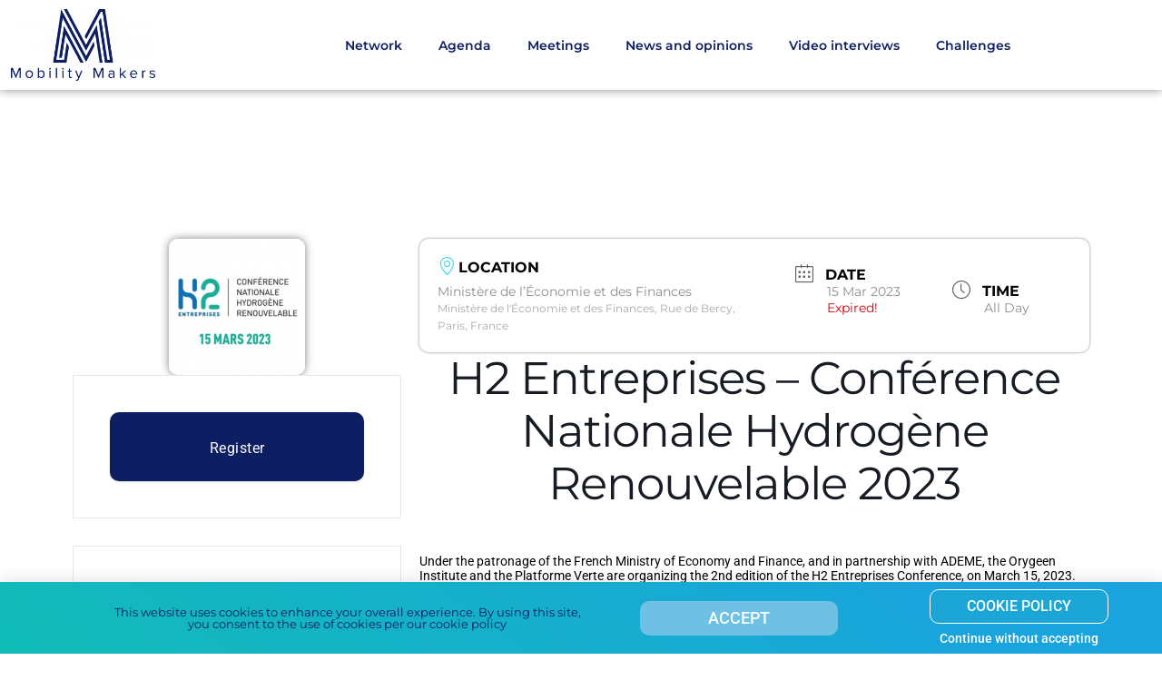

--- FILE ---
content_type: text/html; charset=utf-8
request_url: https://www.google.com/recaptcha/api2/anchor?ar=1&k=6Le2mIwpAAAAAF9H9atQs5WSc5UhJicYWgUHgTFK&co=aHR0cHM6Ly9tb2JpbGl0eW1ha2Vycy5jbzo0NDM.&hl=en&v=N67nZn4AqZkNcbeMu4prBgzg&size=invisible&anchor-ms=20000&execute-ms=30000&cb=620a53ei7t1c
body_size: 48761
content:
<!DOCTYPE HTML><html dir="ltr" lang="en"><head><meta http-equiv="Content-Type" content="text/html; charset=UTF-8">
<meta http-equiv="X-UA-Compatible" content="IE=edge">
<title>reCAPTCHA</title>
<style type="text/css">
/* cyrillic-ext */
@font-face {
  font-family: 'Roboto';
  font-style: normal;
  font-weight: 400;
  font-stretch: 100%;
  src: url(//fonts.gstatic.com/s/roboto/v48/KFO7CnqEu92Fr1ME7kSn66aGLdTylUAMa3GUBHMdazTgWw.woff2) format('woff2');
  unicode-range: U+0460-052F, U+1C80-1C8A, U+20B4, U+2DE0-2DFF, U+A640-A69F, U+FE2E-FE2F;
}
/* cyrillic */
@font-face {
  font-family: 'Roboto';
  font-style: normal;
  font-weight: 400;
  font-stretch: 100%;
  src: url(//fonts.gstatic.com/s/roboto/v48/KFO7CnqEu92Fr1ME7kSn66aGLdTylUAMa3iUBHMdazTgWw.woff2) format('woff2');
  unicode-range: U+0301, U+0400-045F, U+0490-0491, U+04B0-04B1, U+2116;
}
/* greek-ext */
@font-face {
  font-family: 'Roboto';
  font-style: normal;
  font-weight: 400;
  font-stretch: 100%;
  src: url(//fonts.gstatic.com/s/roboto/v48/KFO7CnqEu92Fr1ME7kSn66aGLdTylUAMa3CUBHMdazTgWw.woff2) format('woff2');
  unicode-range: U+1F00-1FFF;
}
/* greek */
@font-face {
  font-family: 'Roboto';
  font-style: normal;
  font-weight: 400;
  font-stretch: 100%;
  src: url(//fonts.gstatic.com/s/roboto/v48/KFO7CnqEu92Fr1ME7kSn66aGLdTylUAMa3-UBHMdazTgWw.woff2) format('woff2');
  unicode-range: U+0370-0377, U+037A-037F, U+0384-038A, U+038C, U+038E-03A1, U+03A3-03FF;
}
/* math */
@font-face {
  font-family: 'Roboto';
  font-style: normal;
  font-weight: 400;
  font-stretch: 100%;
  src: url(//fonts.gstatic.com/s/roboto/v48/KFO7CnqEu92Fr1ME7kSn66aGLdTylUAMawCUBHMdazTgWw.woff2) format('woff2');
  unicode-range: U+0302-0303, U+0305, U+0307-0308, U+0310, U+0312, U+0315, U+031A, U+0326-0327, U+032C, U+032F-0330, U+0332-0333, U+0338, U+033A, U+0346, U+034D, U+0391-03A1, U+03A3-03A9, U+03B1-03C9, U+03D1, U+03D5-03D6, U+03F0-03F1, U+03F4-03F5, U+2016-2017, U+2034-2038, U+203C, U+2040, U+2043, U+2047, U+2050, U+2057, U+205F, U+2070-2071, U+2074-208E, U+2090-209C, U+20D0-20DC, U+20E1, U+20E5-20EF, U+2100-2112, U+2114-2115, U+2117-2121, U+2123-214F, U+2190, U+2192, U+2194-21AE, U+21B0-21E5, U+21F1-21F2, U+21F4-2211, U+2213-2214, U+2216-22FF, U+2308-230B, U+2310, U+2319, U+231C-2321, U+2336-237A, U+237C, U+2395, U+239B-23B7, U+23D0, U+23DC-23E1, U+2474-2475, U+25AF, U+25B3, U+25B7, U+25BD, U+25C1, U+25CA, U+25CC, U+25FB, U+266D-266F, U+27C0-27FF, U+2900-2AFF, U+2B0E-2B11, U+2B30-2B4C, U+2BFE, U+3030, U+FF5B, U+FF5D, U+1D400-1D7FF, U+1EE00-1EEFF;
}
/* symbols */
@font-face {
  font-family: 'Roboto';
  font-style: normal;
  font-weight: 400;
  font-stretch: 100%;
  src: url(//fonts.gstatic.com/s/roboto/v48/KFO7CnqEu92Fr1ME7kSn66aGLdTylUAMaxKUBHMdazTgWw.woff2) format('woff2');
  unicode-range: U+0001-000C, U+000E-001F, U+007F-009F, U+20DD-20E0, U+20E2-20E4, U+2150-218F, U+2190, U+2192, U+2194-2199, U+21AF, U+21E6-21F0, U+21F3, U+2218-2219, U+2299, U+22C4-22C6, U+2300-243F, U+2440-244A, U+2460-24FF, U+25A0-27BF, U+2800-28FF, U+2921-2922, U+2981, U+29BF, U+29EB, U+2B00-2BFF, U+4DC0-4DFF, U+FFF9-FFFB, U+10140-1018E, U+10190-1019C, U+101A0, U+101D0-101FD, U+102E0-102FB, U+10E60-10E7E, U+1D2C0-1D2D3, U+1D2E0-1D37F, U+1F000-1F0FF, U+1F100-1F1AD, U+1F1E6-1F1FF, U+1F30D-1F30F, U+1F315, U+1F31C, U+1F31E, U+1F320-1F32C, U+1F336, U+1F378, U+1F37D, U+1F382, U+1F393-1F39F, U+1F3A7-1F3A8, U+1F3AC-1F3AF, U+1F3C2, U+1F3C4-1F3C6, U+1F3CA-1F3CE, U+1F3D4-1F3E0, U+1F3ED, U+1F3F1-1F3F3, U+1F3F5-1F3F7, U+1F408, U+1F415, U+1F41F, U+1F426, U+1F43F, U+1F441-1F442, U+1F444, U+1F446-1F449, U+1F44C-1F44E, U+1F453, U+1F46A, U+1F47D, U+1F4A3, U+1F4B0, U+1F4B3, U+1F4B9, U+1F4BB, U+1F4BF, U+1F4C8-1F4CB, U+1F4D6, U+1F4DA, U+1F4DF, U+1F4E3-1F4E6, U+1F4EA-1F4ED, U+1F4F7, U+1F4F9-1F4FB, U+1F4FD-1F4FE, U+1F503, U+1F507-1F50B, U+1F50D, U+1F512-1F513, U+1F53E-1F54A, U+1F54F-1F5FA, U+1F610, U+1F650-1F67F, U+1F687, U+1F68D, U+1F691, U+1F694, U+1F698, U+1F6AD, U+1F6B2, U+1F6B9-1F6BA, U+1F6BC, U+1F6C6-1F6CF, U+1F6D3-1F6D7, U+1F6E0-1F6EA, U+1F6F0-1F6F3, U+1F6F7-1F6FC, U+1F700-1F7FF, U+1F800-1F80B, U+1F810-1F847, U+1F850-1F859, U+1F860-1F887, U+1F890-1F8AD, U+1F8B0-1F8BB, U+1F8C0-1F8C1, U+1F900-1F90B, U+1F93B, U+1F946, U+1F984, U+1F996, U+1F9E9, U+1FA00-1FA6F, U+1FA70-1FA7C, U+1FA80-1FA89, U+1FA8F-1FAC6, U+1FACE-1FADC, U+1FADF-1FAE9, U+1FAF0-1FAF8, U+1FB00-1FBFF;
}
/* vietnamese */
@font-face {
  font-family: 'Roboto';
  font-style: normal;
  font-weight: 400;
  font-stretch: 100%;
  src: url(//fonts.gstatic.com/s/roboto/v48/KFO7CnqEu92Fr1ME7kSn66aGLdTylUAMa3OUBHMdazTgWw.woff2) format('woff2');
  unicode-range: U+0102-0103, U+0110-0111, U+0128-0129, U+0168-0169, U+01A0-01A1, U+01AF-01B0, U+0300-0301, U+0303-0304, U+0308-0309, U+0323, U+0329, U+1EA0-1EF9, U+20AB;
}
/* latin-ext */
@font-face {
  font-family: 'Roboto';
  font-style: normal;
  font-weight: 400;
  font-stretch: 100%;
  src: url(//fonts.gstatic.com/s/roboto/v48/KFO7CnqEu92Fr1ME7kSn66aGLdTylUAMa3KUBHMdazTgWw.woff2) format('woff2');
  unicode-range: U+0100-02BA, U+02BD-02C5, U+02C7-02CC, U+02CE-02D7, U+02DD-02FF, U+0304, U+0308, U+0329, U+1D00-1DBF, U+1E00-1E9F, U+1EF2-1EFF, U+2020, U+20A0-20AB, U+20AD-20C0, U+2113, U+2C60-2C7F, U+A720-A7FF;
}
/* latin */
@font-face {
  font-family: 'Roboto';
  font-style: normal;
  font-weight: 400;
  font-stretch: 100%;
  src: url(//fonts.gstatic.com/s/roboto/v48/KFO7CnqEu92Fr1ME7kSn66aGLdTylUAMa3yUBHMdazQ.woff2) format('woff2');
  unicode-range: U+0000-00FF, U+0131, U+0152-0153, U+02BB-02BC, U+02C6, U+02DA, U+02DC, U+0304, U+0308, U+0329, U+2000-206F, U+20AC, U+2122, U+2191, U+2193, U+2212, U+2215, U+FEFF, U+FFFD;
}
/* cyrillic-ext */
@font-face {
  font-family: 'Roboto';
  font-style: normal;
  font-weight: 500;
  font-stretch: 100%;
  src: url(//fonts.gstatic.com/s/roboto/v48/KFO7CnqEu92Fr1ME7kSn66aGLdTylUAMa3GUBHMdazTgWw.woff2) format('woff2');
  unicode-range: U+0460-052F, U+1C80-1C8A, U+20B4, U+2DE0-2DFF, U+A640-A69F, U+FE2E-FE2F;
}
/* cyrillic */
@font-face {
  font-family: 'Roboto';
  font-style: normal;
  font-weight: 500;
  font-stretch: 100%;
  src: url(//fonts.gstatic.com/s/roboto/v48/KFO7CnqEu92Fr1ME7kSn66aGLdTylUAMa3iUBHMdazTgWw.woff2) format('woff2');
  unicode-range: U+0301, U+0400-045F, U+0490-0491, U+04B0-04B1, U+2116;
}
/* greek-ext */
@font-face {
  font-family: 'Roboto';
  font-style: normal;
  font-weight: 500;
  font-stretch: 100%;
  src: url(//fonts.gstatic.com/s/roboto/v48/KFO7CnqEu92Fr1ME7kSn66aGLdTylUAMa3CUBHMdazTgWw.woff2) format('woff2');
  unicode-range: U+1F00-1FFF;
}
/* greek */
@font-face {
  font-family: 'Roboto';
  font-style: normal;
  font-weight: 500;
  font-stretch: 100%;
  src: url(//fonts.gstatic.com/s/roboto/v48/KFO7CnqEu92Fr1ME7kSn66aGLdTylUAMa3-UBHMdazTgWw.woff2) format('woff2');
  unicode-range: U+0370-0377, U+037A-037F, U+0384-038A, U+038C, U+038E-03A1, U+03A3-03FF;
}
/* math */
@font-face {
  font-family: 'Roboto';
  font-style: normal;
  font-weight: 500;
  font-stretch: 100%;
  src: url(//fonts.gstatic.com/s/roboto/v48/KFO7CnqEu92Fr1ME7kSn66aGLdTylUAMawCUBHMdazTgWw.woff2) format('woff2');
  unicode-range: U+0302-0303, U+0305, U+0307-0308, U+0310, U+0312, U+0315, U+031A, U+0326-0327, U+032C, U+032F-0330, U+0332-0333, U+0338, U+033A, U+0346, U+034D, U+0391-03A1, U+03A3-03A9, U+03B1-03C9, U+03D1, U+03D5-03D6, U+03F0-03F1, U+03F4-03F5, U+2016-2017, U+2034-2038, U+203C, U+2040, U+2043, U+2047, U+2050, U+2057, U+205F, U+2070-2071, U+2074-208E, U+2090-209C, U+20D0-20DC, U+20E1, U+20E5-20EF, U+2100-2112, U+2114-2115, U+2117-2121, U+2123-214F, U+2190, U+2192, U+2194-21AE, U+21B0-21E5, U+21F1-21F2, U+21F4-2211, U+2213-2214, U+2216-22FF, U+2308-230B, U+2310, U+2319, U+231C-2321, U+2336-237A, U+237C, U+2395, U+239B-23B7, U+23D0, U+23DC-23E1, U+2474-2475, U+25AF, U+25B3, U+25B7, U+25BD, U+25C1, U+25CA, U+25CC, U+25FB, U+266D-266F, U+27C0-27FF, U+2900-2AFF, U+2B0E-2B11, U+2B30-2B4C, U+2BFE, U+3030, U+FF5B, U+FF5D, U+1D400-1D7FF, U+1EE00-1EEFF;
}
/* symbols */
@font-face {
  font-family: 'Roboto';
  font-style: normal;
  font-weight: 500;
  font-stretch: 100%;
  src: url(//fonts.gstatic.com/s/roboto/v48/KFO7CnqEu92Fr1ME7kSn66aGLdTylUAMaxKUBHMdazTgWw.woff2) format('woff2');
  unicode-range: U+0001-000C, U+000E-001F, U+007F-009F, U+20DD-20E0, U+20E2-20E4, U+2150-218F, U+2190, U+2192, U+2194-2199, U+21AF, U+21E6-21F0, U+21F3, U+2218-2219, U+2299, U+22C4-22C6, U+2300-243F, U+2440-244A, U+2460-24FF, U+25A0-27BF, U+2800-28FF, U+2921-2922, U+2981, U+29BF, U+29EB, U+2B00-2BFF, U+4DC0-4DFF, U+FFF9-FFFB, U+10140-1018E, U+10190-1019C, U+101A0, U+101D0-101FD, U+102E0-102FB, U+10E60-10E7E, U+1D2C0-1D2D3, U+1D2E0-1D37F, U+1F000-1F0FF, U+1F100-1F1AD, U+1F1E6-1F1FF, U+1F30D-1F30F, U+1F315, U+1F31C, U+1F31E, U+1F320-1F32C, U+1F336, U+1F378, U+1F37D, U+1F382, U+1F393-1F39F, U+1F3A7-1F3A8, U+1F3AC-1F3AF, U+1F3C2, U+1F3C4-1F3C6, U+1F3CA-1F3CE, U+1F3D4-1F3E0, U+1F3ED, U+1F3F1-1F3F3, U+1F3F5-1F3F7, U+1F408, U+1F415, U+1F41F, U+1F426, U+1F43F, U+1F441-1F442, U+1F444, U+1F446-1F449, U+1F44C-1F44E, U+1F453, U+1F46A, U+1F47D, U+1F4A3, U+1F4B0, U+1F4B3, U+1F4B9, U+1F4BB, U+1F4BF, U+1F4C8-1F4CB, U+1F4D6, U+1F4DA, U+1F4DF, U+1F4E3-1F4E6, U+1F4EA-1F4ED, U+1F4F7, U+1F4F9-1F4FB, U+1F4FD-1F4FE, U+1F503, U+1F507-1F50B, U+1F50D, U+1F512-1F513, U+1F53E-1F54A, U+1F54F-1F5FA, U+1F610, U+1F650-1F67F, U+1F687, U+1F68D, U+1F691, U+1F694, U+1F698, U+1F6AD, U+1F6B2, U+1F6B9-1F6BA, U+1F6BC, U+1F6C6-1F6CF, U+1F6D3-1F6D7, U+1F6E0-1F6EA, U+1F6F0-1F6F3, U+1F6F7-1F6FC, U+1F700-1F7FF, U+1F800-1F80B, U+1F810-1F847, U+1F850-1F859, U+1F860-1F887, U+1F890-1F8AD, U+1F8B0-1F8BB, U+1F8C0-1F8C1, U+1F900-1F90B, U+1F93B, U+1F946, U+1F984, U+1F996, U+1F9E9, U+1FA00-1FA6F, U+1FA70-1FA7C, U+1FA80-1FA89, U+1FA8F-1FAC6, U+1FACE-1FADC, U+1FADF-1FAE9, U+1FAF0-1FAF8, U+1FB00-1FBFF;
}
/* vietnamese */
@font-face {
  font-family: 'Roboto';
  font-style: normal;
  font-weight: 500;
  font-stretch: 100%;
  src: url(//fonts.gstatic.com/s/roboto/v48/KFO7CnqEu92Fr1ME7kSn66aGLdTylUAMa3OUBHMdazTgWw.woff2) format('woff2');
  unicode-range: U+0102-0103, U+0110-0111, U+0128-0129, U+0168-0169, U+01A0-01A1, U+01AF-01B0, U+0300-0301, U+0303-0304, U+0308-0309, U+0323, U+0329, U+1EA0-1EF9, U+20AB;
}
/* latin-ext */
@font-face {
  font-family: 'Roboto';
  font-style: normal;
  font-weight: 500;
  font-stretch: 100%;
  src: url(//fonts.gstatic.com/s/roboto/v48/KFO7CnqEu92Fr1ME7kSn66aGLdTylUAMa3KUBHMdazTgWw.woff2) format('woff2');
  unicode-range: U+0100-02BA, U+02BD-02C5, U+02C7-02CC, U+02CE-02D7, U+02DD-02FF, U+0304, U+0308, U+0329, U+1D00-1DBF, U+1E00-1E9F, U+1EF2-1EFF, U+2020, U+20A0-20AB, U+20AD-20C0, U+2113, U+2C60-2C7F, U+A720-A7FF;
}
/* latin */
@font-face {
  font-family: 'Roboto';
  font-style: normal;
  font-weight: 500;
  font-stretch: 100%;
  src: url(//fonts.gstatic.com/s/roboto/v48/KFO7CnqEu92Fr1ME7kSn66aGLdTylUAMa3yUBHMdazQ.woff2) format('woff2');
  unicode-range: U+0000-00FF, U+0131, U+0152-0153, U+02BB-02BC, U+02C6, U+02DA, U+02DC, U+0304, U+0308, U+0329, U+2000-206F, U+20AC, U+2122, U+2191, U+2193, U+2212, U+2215, U+FEFF, U+FFFD;
}
/* cyrillic-ext */
@font-face {
  font-family: 'Roboto';
  font-style: normal;
  font-weight: 900;
  font-stretch: 100%;
  src: url(//fonts.gstatic.com/s/roboto/v48/KFO7CnqEu92Fr1ME7kSn66aGLdTylUAMa3GUBHMdazTgWw.woff2) format('woff2');
  unicode-range: U+0460-052F, U+1C80-1C8A, U+20B4, U+2DE0-2DFF, U+A640-A69F, U+FE2E-FE2F;
}
/* cyrillic */
@font-face {
  font-family: 'Roboto';
  font-style: normal;
  font-weight: 900;
  font-stretch: 100%;
  src: url(//fonts.gstatic.com/s/roboto/v48/KFO7CnqEu92Fr1ME7kSn66aGLdTylUAMa3iUBHMdazTgWw.woff2) format('woff2');
  unicode-range: U+0301, U+0400-045F, U+0490-0491, U+04B0-04B1, U+2116;
}
/* greek-ext */
@font-face {
  font-family: 'Roboto';
  font-style: normal;
  font-weight: 900;
  font-stretch: 100%;
  src: url(//fonts.gstatic.com/s/roboto/v48/KFO7CnqEu92Fr1ME7kSn66aGLdTylUAMa3CUBHMdazTgWw.woff2) format('woff2');
  unicode-range: U+1F00-1FFF;
}
/* greek */
@font-face {
  font-family: 'Roboto';
  font-style: normal;
  font-weight: 900;
  font-stretch: 100%;
  src: url(//fonts.gstatic.com/s/roboto/v48/KFO7CnqEu92Fr1ME7kSn66aGLdTylUAMa3-UBHMdazTgWw.woff2) format('woff2');
  unicode-range: U+0370-0377, U+037A-037F, U+0384-038A, U+038C, U+038E-03A1, U+03A3-03FF;
}
/* math */
@font-face {
  font-family: 'Roboto';
  font-style: normal;
  font-weight: 900;
  font-stretch: 100%;
  src: url(//fonts.gstatic.com/s/roboto/v48/KFO7CnqEu92Fr1ME7kSn66aGLdTylUAMawCUBHMdazTgWw.woff2) format('woff2');
  unicode-range: U+0302-0303, U+0305, U+0307-0308, U+0310, U+0312, U+0315, U+031A, U+0326-0327, U+032C, U+032F-0330, U+0332-0333, U+0338, U+033A, U+0346, U+034D, U+0391-03A1, U+03A3-03A9, U+03B1-03C9, U+03D1, U+03D5-03D6, U+03F0-03F1, U+03F4-03F5, U+2016-2017, U+2034-2038, U+203C, U+2040, U+2043, U+2047, U+2050, U+2057, U+205F, U+2070-2071, U+2074-208E, U+2090-209C, U+20D0-20DC, U+20E1, U+20E5-20EF, U+2100-2112, U+2114-2115, U+2117-2121, U+2123-214F, U+2190, U+2192, U+2194-21AE, U+21B0-21E5, U+21F1-21F2, U+21F4-2211, U+2213-2214, U+2216-22FF, U+2308-230B, U+2310, U+2319, U+231C-2321, U+2336-237A, U+237C, U+2395, U+239B-23B7, U+23D0, U+23DC-23E1, U+2474-2475, U+25AF, U+25B3, U+25B7, U+25BD, U+25C1, U+25CA, U+25CC, U+25FB, U+266D-266F, U+27C0-27FF, U+2900-2AFF, U+2B0E-2B11, U+2B30-2B4C, U+2BFE, U+3030, U+FF5B, U+FF5D, U+1D400-1D7FF, U+1EE00-1EEFF;
}
/* symbols */
@font-face {
  font-family: 'Roboto';
  font-style: normal;
  font-weight: 900;
  font-stretch: 100%;
  src: url(//fonts.gstatic.com/s/roboto/v48/KFO7CnqEu92Fr1ME7kSn66aGLdTylUAMaxKUBHMdazTgWw.woff2) format('woff2');
  unicode-range: U+0001-000C, U+000E-001F, U+007F-009F, U+20DD-20E0, U+20E2-20E4, U+2150-218F, U+2190, U+2192, U+2194-2199, U+21AF, U+21E6-21F0, U+21F3, U+2218-2219, U+2299, U+22C4-22C6, U+2300-243F, U+2440-244A, U+2460-24FF, U+25A0-27BF, U+2800-28FF, U+2921-2922, U+2981, U+29BF, U+29EB, U+2B00-2BFF, U+4DC0-4DFF, U+FFF9-FFFB, U+10140-1018E, U+10190-1019C, U+101A0, U+101D0-101FD, U+102E0-102FB, U+10E60-10E7E, U+1D2C0-1D2D3, U+1D2E0-1D37F, U+1F000-1F0FF, U+1F100-1F1AD, U+1F1E6-1F1FF, U+1F30D-1F30F, U+1F315, U+1F31C, U+1F31E, U+1F320-1F32C, U+1F336, U+1F378, U+1F37D, U+1F382, U+1F393-1F39F, U+1F3A7-1F3A8, U+1F3AC-1F3AF, U+1F3C2, U+1F3C4-1F3C6, U+1F3CA-1F3CE, U+1F3D4-1F3E0, U+1F3ED, U+1F3F1-1F3F3, U+1F3F5-1F3F7, U+1F408, U+1F415, U+1F41F, U+1F426, U+1F43F, U+1F441-1F442, U+1F444, U+1F446-1F449, U+1F44C-1F44E, U+1F453, U+1F46A, U+1F47D, U+1F4A3, U+1F4B0, U+1F4B3, U+1F4B9, U+1F4BB, U+1F4BF, U+1F4C8-1F4CB, U+1F4D6, U+1F4DA, U+1F4DF, U+1F4E3-1F4E6, U+1F4EA-1F4ED, U+1F4F7, U+1F4F9-1F4FB, U+1F4FD-1F4FE, U+1F503, U+1F507-1F50B, U+1F50D, U+1F512-1F513, U+1F53E-1F54A, U+1F54F-1F5FA, U+1F610, U+1F650-1F67F, U+1F687, U+1F68D, U+1F691, U+1F694, U+1F698, U+1F6AD, U+1F6B2, U+1F6B9-1F6BA, U+1F6BC, U+1F6C6-1F6CF, U+1F6D3-1F6D7, U+1F6E0-1F6EA, U+1F6F0-1F6F3, U+1F6F7-1F6FC, U+1F700-1F7FF, U+1F800-1F80B, U+1F810-1F847, U+1F850-1F859, U+1F860-1F887, U+1F890-1F8AD, U+1F8B0-1F8BB, U+1F8C0-1F8C1, U+1F900-1F90B, U+1F93B, U+1F946, U+1F984, U+1F996, U+1F9E9, U+1FA00-1FA6F, U+1FA70-1FA7C, U+1FA80-1FA89, U+1FA8F-1FAC6, U+1FACE-1FADC, U+1FADF-1FAE9, U+1FAF0-1FAF8, U+1FB00-1FBFF;
}
/* vietnamese */
@font-face {
  font-family: 'Roboto';
  font-style: normal;
  font-weight: 900;
  font-stretch: 100%;
  src: url(//fonts.gstatic.com/s/roboto/v48/KFO7CnqEu92Fr1ME7kSn66aGLdTylUAMa3OUBHMdazTgWw.woff2) format('woff2');
  unicode-range: U+0102-0103, U+0110-0111, U+0128-0129, U+0168-0169, U+01A0-01A1, U+01AF-01B0, U+0300-0301, U+0303-0304, U+0308-0309, U+0323, U+0329, U+1EA0-1EF9, U+20AB;
}
/* latin-ext */
@font-face {
  font-family: 'Roboto';
  font-style: normal;
  font-weight: 900;
  font-stretch: 100%;
  src: url(//fonts.gstatic.com/s/roboto/v48/KFO7CnqEu92Fr1ME7kSn66aGLdTylUAMa3KUBHMdazTgWw.woff2) format('woff2');
  unicode-range: U+0100-02BA, U+02BD-02C5, U+02C7-02CC, U+02CE-02D7, U+02DD-02FF, U+0304, U+0308, U+0329, U+1D00-1DBF, U+1E00-1E9F, U+1EF2-1EFF, U+2020, U+20A0-20AB, U+20AD-20C0, U+2113, U+2C60-2C7F, U+A720-A7FF;
}
/* latin */
@font-face {
  font-family: 'Roboto';
  font-style: normal;
  font-weight: 900;
  font-stretch: 100%;
  src: url(//fonts.gstatic.com/s/roboto/v48/KFO7CnqEu92Fr1ME7kSn66aGLdTylUAMa3yUBHMdazQ.woff2) format('woff2');
  unicode-range: U+0000-00FF, U+0131, U+0152-0153, U+02BB-02BC, U+02C6, U+02DA, U+02DC, U+0304, U+0308, U+0329, U+2000-206F, U+20AC, U+2122, U+2191, U+2193, U+2212, U+2215, U+FEFF, U+FFFD;
}

</style>
<link rel="stylesheet" type="text/css" href="https://www.gstatic.com/recaptcha/releases/N67nZn4AqZkNcbeMu4prBgzg/styles__ltr.css">
<script nonce="kQXK7sZyxGH4xfvA4FX7NQ" type="text/javascript">window['__recaptcha_api'] = 'https://www.google.com/recaptcha/api2/';</script>
<script type="text/javascript" src="https://www.gstatic.com/recaptcha/releases/N67nZn4AqZkNcbeMu4prBgzg/recaptcha__en.js" nonce="kQXK7sZyxGH4xfvA4FX7NQ">
      
    </script></head>
<body><div id="rc-anchor-alert" class="rc-anchor-alert"></div>
<input type="hidden" id="recaptcha-token" value="[base64]">
<script type="text/javascript" nonce="kQXK7sZyxGH4xfvA4FX7NQ">
      recaptcha.anchor.Main.init("[\x22ainput\x22,[\x22bgdata\x22,\x22\x22,\[base64]/[base64]/[base64]/ZyhXLGgpOnEoW04sMjEsbF0sVywwKSxoKSxmYWxzZSxmYWxzZSl9Y2F0Y2goayl7RygzNTgsVyk/[base64]/[base64]/[base64]/[base64]/[base64]/[base64]/[base64]/bmV3IEJbT10oRFswXSk6dz09Mj9uZXcgQltPXShEWzBdLERbMV0pOnc9PTM/bmV3IEJbT10oRFswXSxEWzFdLERbMl0pOnc9PTQ/[base64]/[base64]/[base64]/[base64]/[base64]\\u003d\x22,\[base64]\\u003d\x22,\[base64]/DvMOfZcKgw5HDjAp/VWDCvlMewp9Iw6HClW99eghjwqTCqjsSeWwlAcO1J8Onw5kBw57DhgjDhVxVw7/DjzU3w4XCpjsEPcOowoVCw4DDi8Okw5zCosK3JcOqw4fDtlMfw5Fow7p8DsKnHsKAwpAUTsOTwoodwq4BSMO2w6w4Fz7DqcOOwp8Xw6YiTMKdIcOIwrrCmMOiWR1MYj/CuT/CpzbDnMKFSMO9wp7CvMOlBAImJw/CnzgIFzZeIsKAw5sSwp4nRVc0JsOCwrg4R8Ozwqp3XsOqw5Q3w6nCgwLClBpeN8KywpLCs8KAw57DucOsw6jDrMKEw5DCucKaw5ZGw4RtEMOAUsKEw5BJw57Coh1ZD3UJJcOeHyJ4aMKNLS7DlRJ9WF4swp3CkcODw4TCrsKrTMOoYsKMR1Rcw4VBwprCmVwMYcKaXX/DvGrCjMKdA3DCq8KGLsOPcjttLMOhAcORJnbDpwV9wr0OwqY9S8Opw6PCgcKTwqDCt8ORw5wPwqV6w5fCoUrCjcOLwpXCjAPCsMOnwocWdcKaFy/CgcOsNMKvY8KzwpDCoz7CkMK8dMKaI2w1w6DDjcKYw44SC8KAw4fCtSHDvMKWM8K9w7Bsw73Cp8O2wrzClRAcw5Qow6bDqcO6NMKbw6zCv8Kuf8OfKAJbw4xZwpxSwoXDiDTCk8OWNz0ww7jDmcKqXzALw4DCscOPw4Aqwr/[base64]/CqQHDqsOsJCXCmjvDs8Kvb8KtJ2sFflZyNmnCgMK0w5UwwqVzBBFrw4rCu8KKw4bDlsKKw4PCgiAZOcOBNy3DgAZKw4HCgcOPdcO5wqfDqQPDpcKRwqRCJcKlwqfDkMONeSgha8KUw6/[base64]/cxzDicOmwpnDqnMyJsOoY3/CjhvDmMKeDUtmwrR3KU/CnlIIw5/CgjzDtsKIdgvCjMKbw4EUJsOdPcO5SjXChhYPwoTDmgnCqMKRw7DDpcKOFmxNwrt7w5EbJcKgPcOtw5TCrTpow7PDhRpnw7jDvWDCiFcTwqBcbsOnVsO0wrweBT/DrR0KBcKKBUTCrMKzw70ZwoEcw44PwqzDtMK7w7XCg1XChnlqA8OecWMQaUrDlVh5wovCqSbDtMOGNQgnw64vA2R4wpvCg8OeFnzCpRoEf8OXBsKhEsKwasO0wrtnwrjDtSIwA3fCmmXDgE/CrFMZfMKKw6dsN8OJMGoCwrrDpsK7YUBDdsOfDcKNwqDCgw3CrQAPGnNnwq3DgRTDsEHDnUloMy14w53CjWfDl8O2w7sDw61VcVdvw6oXM3h8G8KUw6Acw4saw45QwofDp8Kmw43DpAHDnA7DvcKPN1pwRHTCk8OTwqfCrGvDvS5wWynDjsOQWMOxw6h5Q8Kiw6/Ds8OlAMKldsOKwr4xw7JZw7ldw7DCpEXCl3dKTsKLw5trw7IMdGlEwoB8wpLDo8Klw7TDlkFme8KJw4fCtndowpfDvMOSaMOfVWLCvC7DiAfCjcKIU0nDucOycMOZwphFUlMpahfDuMOeRCnDj0I5OxB/JU3DslbDs8KpQ8OcJ8KOdkDDvzPCrRzDrFNJwostX8KVY8O3wrTDlG8wTVDCh8KOKjdxw7l3woMqw51jRjQyw68sPV/DoS/CsVkNw4XCssKPwoRew6TDrMOnf1U1UcODdcOwwrhPEcOPw4JEJUE0w6DCryo6AsO6AcK/HsOrwoYPccKAw5jCqQMuGBwodsOKBsOTw5k3MA3DkHklJcOFwpPDk0HDswR5wqPDtwbCl8KVw4bDjA8LclN5MsOwwos9HcKuwqzDncKZwrXDuzUZw7xyWk12NsOtw5vCmWAbRcKSwobCjGZeFUjCgRA/YMOBI8KBZT3DqMOCQ8KwwrYYwrLDrh/DoCRjEylpAH/DhsOQHWPDtMKQOsK9E3x9DcKVw4R/YMK/w41+w5HCtTHCocKvRU3CkDjDsXDDgsKEw7JdWsKhwrjDn8OUEcOew7/DqMOiwoB2wrTDlMOIFyYyw6fDtnM0dyfCvMOpA8O5NzcCaMKaN8KXbGYcw64hNSbCmz3DpXPCrMKlIcO4J8K5w6FCWWBnw5VZOcOTXyYOaB3CsMODw5cvOkRZwotQwpbDpBHDkMK6w4bDsEQWOzcKcEk5w6FHwpAGw6cpEcO1WsOgT8Kddng9GRfCmm8cV8OKTT4/wqPCkSdQwprDlHjCvULDicKywpLCmMOzFsOiYcKRGFnDgnPCvcOjw4DDs8KeKBvCh8OURcOmwoDCtWHCtcKgdsKaTWg3X19nKMKvwqnDsHHCgMOaKsOcw4bCmBTDocO/wr8bwqUFw5cXHsKPCCjDj8K1wqDClMO/w4pBw4cqEkDDtFMkGcOSw5PCsD/CnsOaTMOiNcKQw5Z8w7vCgQ/DinUCT8KzH8OWCEdRQsKLYMOQwrAyGMOzAVDDosKTw7HDusK4L0HDikkAY8KqB3nCjcOpw6cCw5pjAncpScK0OcKTw5jCucKLw4fCtcO9wpXCo1rDpcKgw5BfAgLCs0/CvsKiU8OJw6zClX9Fw67DpCkKwrfDgHfDrxcrWcOIwqQ7w4Jqw7PCuMKkw5TCmnxeIzrDsMOOWV5qVMKIw7R/M17Cj8KFwpjCgARXw4F2fwMzwp0Cw6DCicKCwq4mwqzCpsOxwpVJwoMUw5RtFUTDghprEjVjw6p8Ql98X8Kzwp/DvFNVdjFkwo7DlsKsN102NXA8wp7Do8Kuw4PCr8KFwo4Lw7/DjsOBw4p7ecKHw7rDv8KYwq3Cvk99w4fCucKDbsOgNsKVw5vDpMOZfsOodAEARxXDtB0uw64Ewp3DgkrDhirCtsOPw5LDnxHDtsKWbC/DsBlswoI5ccOiflnDqnbCtGhFN8O7FiTCgC9rw5LCrSgSw4HCjSTDk35cwop/[base64]/wqd8fiUhw7w4woUbDSt4wosuw41Qwr0Ew5kJAy8GX3Blw5QPNgpnOMOefmXDnAQOLGl4w5tOTcK9fV3Dn2jDhAUrUTbDjcODwqZePy/CtWTDqG3DqsOJEsO8EcOYw5p6QMK7asKXw6ALwrzDkQRUwrgEAcO0wpPDm8OSacOfV8OKOTDCisKXecOow7Elw79WPX09T8KwwqvCjjrDqUTDsxPDksOcwotXw7FAw5vCmSFzDkEMwqQVfC/[base64]/GCJAMCc3wowlw6VRIsOVWMKTwoxOI8Kfw7A1w559wpvCjEolwqZ/w4cwYlYzwq3Ds28TYcOXw4R4w7wTw7VrYcO3w4bDusKcwoM6ZcOpdW3DpRnDrcOTwqzDs1PCgG/DrMKIw6bCmRHDo2XDqFrDtMOBwqTCl8OEKsKjw6Y5M8OMS8KSOMOcCcK+w4A2w6Q/w6rDpMOuwoN9P8K1w6jDshU0ZsKsw4NMw5Qiw51Kwq9maMKDVcOtWMKocjc8MEYhIybCrSbDo8K0VcOwwottRRAXGcO6wo/DuCvDuVgVCsKgw5PDh8Ocw5nDqMKCK8Ojwo/[base64]/CtsK0dsO3w4RKwp8TWipcc8K0wqjDtcOywpzCo8KOOcOdQzbClwBfwrHCtMO8MsK3wp9yw5tlPMORwoFjRnrCpsKswq5Ab8KGECbCjcOoWTgIRHkXYkPCu3paP0bDssK9M05tZcOeeMKsw5jCim/[base64]/[base64]/[base64]/Cj0ldwpF6Zi/DlcKFw5zDoGjDlsOHwqgGw60/GX/DkG08c37DiUPCjMKTBMKNJsKcwpjCgsOmwrFeCcOvwrp5SlHDqMKMAijCrxdNJUzClcOVwpLDgMKOw6Qjwp7DrcKlw7kHwrh2w5QUwozDqQwUwrgpw445wq0GX8KeK8KWcMKHwosfN8K/[base64]/[base64]/[base64]/Dr1BbFcK3wpVELMOTNsKdHcKvw6kJwofCgzLCjMKaChEwTHbDk2LDtgJEwoEjFMK2HD9eQ8Ozw6rCgkJOw71zwpfCllwTw7bDtjUmWjDDhMO1wqM6U8KGwprChMODw6lCJU7DsDsSBlEiBsOyDzNYQFzCs8OASWJ1YEh6w6LCo8O/wo/CocOlYmYZIMKPwqEjwpYGw5/Ci8KjNyXDtB5zAcO1XjnClcKBIBzDq8OcIcK3w4FjwpzDnTHDj1DChDnCtVrChwPDlsKtKTsqwpEpw504XMOFScKyIn5cFBTDmA/DoT3Ck1PCvUPClcO0wpt0w6PChcKOMlTDqhrCq8KaPwjDjUDDusKRw68cUsK1QlQfw7/CrH7CkzDDucK0VcOdwonDoHs2YmTDnAPDg3jCkgZfeWDCm8OTw5waw5LDvcKkIDDCsSN7FWTDjsKxwq3DplfCoMO+MxDDgcOiA3Bow6VRwonDncONQB/CjsOxCkwzQ8K1YhTDhj/CssOPT2PCsDVuDsKOw7zCt8K7dsKQw5LClgAJwpN+wqx1OTTChsKjD8K0wr9fHGt9LRsgJ8K7Kg1vdSfDmxdWPBJTwqzCnR/Cl8Oaw7zDk8ONw7dcJWjCqsKQw69IZBjDl8OcWjNfwqY9UWlrNcOPw5bDmcKVw713w7ALYT/CgEJwJsKbw6F4Y8Kzwr44wqVzU8K1wpQsHS0Rw5dOSMKrw61ewrHCtcObKkDCt8OTdyUFwronw51ABA/CrsO+bVbDnRlLJT4UJVFSwocxQmHDr07CqsO0LzhwN8KzOMK8wpp5QAPDkV/CrVofwrcsQlLDpMOJw4vDpCjCiMKJVcK8wrATUAV9DD/DrGF0wrfDrMO1FRnDs8O4NBp6YMOYw6/DiMO/wqzDmTvDssOwLUrDm8KSw5oHw7zCiwPDh8ORcsOgw4khBXAWwpDCnQVJbkPDvikTdzMSw40sw63DlMO9w6oNGj0aGQ55wqPDpX/Ds1c8FMOMKyLDqsKqdQrCoETDqMKcQUd/c8KLwoPDsUgVw57CoMO/TsKWw4HCjcOqw5F8w5jDlsOxH23ClxlawpHDmMKYw70YUl/DucO0U8OEw4AfF8O6w53ChcOyw7PCuMOFN8OlwpTDvcKBaAsTYSRwE2glwoY9cj5lMnExPcK1MsOZX2/DiMOHLx8+w6fCgz7CvcKrEMKSJMOPwpjCnHwFQzRKw7xGOsKmw44OIcOcw4bDnWjCgDYiw5rDv0p5w7NEBn8Tw4jCvsO7MVbCqMKOH8OfMMOse8Oewr7CvyHDkMOgA8K/BRzCtxPCgsOkw7jCqilmcsOwwqpsf1JXeEHCnjInU8KZw7FCw5srQ1TCgETCt2onwrlmw4jCncOvwpPDo8O+DAlxwrIDWMK0ag8RIUPCon9PYiZUwol3RXhIRV4nS2BkPDs8w7MUK1rCrsOgUcK1wo/DjxfDoMOcMcO6WlNGworCj8KZYUJQwo8xb8OHw6DCgQjDncK7dRbDlMK7w5XDhMOGw7RlwrTChcOcU0gdw6DCm3fDni/CvnoXZ2IfCCU/[base64]/DpmjDtcOvFWBuwokEwrNdw6tcw4rCnytYw5sIDcOaw7c4wpfDkwY0acKGwr/DqcOAIMOuaihfc243cCrCncOLW8OuGsOaw5gqTMOILMOwasKGMMOQwqjCo0nDkTlTRQLDtsOCUSjDn8Oow5rChsO4XyrDhMOHbQpacH3Di0Zmwq7Cu8KPQcO6UsKBw6vDoV/DnXdhwr7CuMKvGzrDuQUSWx3CmHIMDxlSQHXCgG9TwpwWwrYJblUHwoZAC8KfT8KlBsONwoLCi8Kqwq7CpWDCkQlhw65aw7EdLT/CnVLCuUYKEcOww6MvWHnDj8KJRcK8NMKhWcKyGsOXw4rDhXLCjXzDuGNOQsKqQMOlK8Onw5daKgRpw5Z/fHhifMO6aBIKKsKEUGEfw7rCnwBcMjJNLMOcwqocT1zClsObDMO+wpDDkU5UdcOBwosxc8OBZRB+wrARThbDvcKLWsOawrXDnE/DkRAhw5dWf8KtwrTCoUZ3ZsOpwqNAMsOMwrR4w6fCg8KOCxfCkMKgXmTDmi0Iw44KQMKdV8ODPsKHwrcew7jCmx1Tw4MUw4cLw5kpw59lW8KjGAVWwqdCwrlVCC7CvcOnw6zCmTsAw6dTU8O7w4rCusO3UzFUw5zCrEfCkgTDn8KoaTwWwqjDqUAvw6fCjSd/W0LDn8Owwqg1wqXCpsO9wpt6wo47JsO9w4HCk1DCvMO3wqbCrMOZwodawpw2W2LDrylUw5NTw59tWg3CmQFsGMKxbUxqWibDlcKDwrHCkVfCj8O/w5pyIcKsJsKCwogqw7PDnsKnf8KJw70Jw44Zw5QbQ3rDun5lwpEWwo86wr/DqMOuCsOawp/CjBIZw6l/[base64]/CrR0/AMOaw43CgMKkLEJlwrw7wrjCrCoRbkXCljk/wpw/wpFsbVMROcO+wrTChcKWw4d1w5fDqMKPdDzCvsO5wrF7wprCk2fCpsOBAAPCvMKww6cPw4kcwonCgcK3woIYw6TCs03DusK0w5NuNj3Cs8KafXfDo102c3XCtsO2LcKdRcOlw6Z8B8KcwoB5RGgkHC3CqAYUNT5hw5dvemoXchonG2o9w7gDw7ABw58+wp/Clg4yw4AIw5Z1XMOvw58YDMKcAcO0w6hrw4t3bVQJwoR0CcKGw6pEw7nDlFt+w7guZMKVf3Nhwr3CsMKhbcO4w787LlpYJ8K9aAzDmyUnw6nDrsOsFSvDgwLCk8KIG8OrVcKPeMOEwr7Ch14Vwq0zwr3DgFTDgcOqFcO7w4/DkMKqw5tVw4dmw4ZgKwnCnsKcA8KsKcOJQlLDi3bDtsKxw7DCrG8/w4kCw57Dt8K6w7Ukwq/DpsOfBsOvXMKyDMKgbHbDuXNFwpfCo2lwfxLCl8OQX1lxNsOrBMKMw4EyRVPDscOxFsOZaB/Dt3fCscKVw6TClm5RwoMCwq4Dw5PDjCPDt8OCHR95wo40wq/CjMK9wqvCjsO8w65vwq7DiMKzw5LDjcKtwobDpR/CkXVmDh4GwoHDmMOow4gaf3oTbRjDjAA/OMK/wocNw5rDmcKkw5jDpsOjw4NHw4kYLMO0wowaw6wbI8O2wovDlVLCv8Onw73DrsOsK8KQVMO5wpViBcOhQMOjTmbCqcKaw5rDunLCnsONwowbwpnCmsKXworCl0dpwrHDocO/HMOVHcOHfcOAPMO/[base64]/[base64]/ClU/[base64]/dwLDnsOFw6nDtXDCisOQVB5hBy/Dv8OZKAfCo8OQw7HDkkLDgTExWMKCw5R2w67Dixk/wqDDoW5wM8OKw4Z6wqdhw5J5C8KzM8KEQMOJWcKjwoIuwqEsw6cidMOXG8OGJcOhw4HCucKuwrDCujh8w7nDlmUGG8KqdcKgYcKqdMO1BXBRZ8OWw7TDo8OIwr/CusKlSFpGbMKOd2BRwo/Co8KKwqrCgsK9WMOsFhlzdiMBSE8GesO7SMKowqfCncKxwp4Nw4jCkMOdw4B3RcOod8OvWsOPw48+wp7Ct8K5wqTDtsK/w6IbEWjCjG7Ct8OnS1HChcKzw7bDjRjDoxfDgcKkwqckF8OxDsKiw5HCmRPCsh04wq/[base64]/CnMO0K8KnJinCtEDCh8ODw7PCkwVmwr/DlXDDrXQuFBbDq2UgOD/[base64]/DlsOZw4V9wohnwo/CnmU3w65vw5VZw5khw4Zhw6LCg8KVJWnCvExwwrBsVD88wpjCscOrL8KeFk7DkMKnQ8KawoLDusONFsKYw5DDhsOMwpVhw4E7D8KuwowDwo8PAVsDMHhwKMOOak/Dv8KXT8OOUcKNw7ELw6FTcCIuPcOXwojDhXwdKsOUwqbCpsO8wpjCmTkUw7HDgE5FwrFpw7lmw4/CvcOzwpovKcKpYm9OTiPCnnxOw4Vde28xw7TDj8KWw77CvCAaw47DssOiEwvCo8Kgw7XDiMOvwoXCp1TDh8OKCcOlD8Ojw4jCmcK9w6jCkcKyw5fCi8KwwqJGYRQxwoHDil3CkQ9hUsKhTcKXwqHCkcOKw6kzwo/CncKGw58OTTISOShQwp1+w5vChcOFSMKIQlHCl8OQw4TDrsONfsOlA8OfO8K1d8KMalbDtRrCriXDqH/[base64]/DjcO+w5s1GsKyw40vw6PDpg9pfMOiKBzDtMOxLhLDlHDDtlDCocKaw6TCvMKJIWPCvsOLf1QowpUDUCFfw7Uvc0nCuULDhBQnEsOWecOSwrbCgGTDt8OPwo3DjVvDr1PDk1bCpMKHwoxIw79cLWgJZsKzwobCsW/Cj8OwwpnDrRprHVd3RSLDoGtpw4TCtARWwoAuC17CmcKQw4jDpsO5aVXCmhLDmMKtIMOteU82wr/DpMO2worCqVkcKMOYDsKPwrDCtG3CiDvDhivCqwXCiQtSCcK1L3lePUwWwrlfd8O4w68mY8KNRjkBXEfDrgfCiMK8AEPCkDsfG8KbLW3Dt8OtA3PDjcO5dsOaDCQiw7PDhsOeajPCnMOaUV/DnUkiwrVzwohVw4oKwqwlwrIlRXDCoGvDnMOvFwUJPx7Cn8Kxwrc1M1rCvcOjNxjCuTHChMKfLcKhO8K1BcOCw4pvwqTDuEPCqR/DrgQDw4LCssKeaT8xw7h8PsOlcsOgw4QhAcOAMW5xYFAewqsIO1jCljLCpcKzbErDpMOiw4LDlcKEL2MpwqbCk8KJw6XCl1/CniklTAl3B8KECcKoL8OIcMKYwp0AwoTCu8O0IsKkUA3DkDglwr1vD8KQwqnDlMKowqJ/[base64]/[base64]/ClF1tw4woXSfDrMKQwpAtC8Oow67DlXfCk0vCghFBXsOXfMO6bMOKAnwmBHlXw6MqwpHDihcDHMO8wp3DhcKGwqE6d8OmNsKPw6Yyw5A/AMKcwofDmAnDpRrDscObbynCksKQF8Kdwr/Cq2gREnrDqDXCncONw4ggN8OULsKWw6xEw6pqQXfCgsO/OcKADABuw7vDpFhPw7l+DkfCrwkuw6Bnw6hew51WER/[base64]/Cu8OaVxXCssKOw4kFworCmMO/wqUKOhLCusKqbTUQw7DCizRvw6TDizJ2LHcswpIOwrpkbMKnHTPCrAzCncO1wozDsQdpwqbCmsORw4rCvsKEa8O7bX3DisKTwpvChsOlw7lEwr/Cm3sJclVvw57CvsKnJltnHsK/w4EYcHnCocKwFkDCix9swrcCw5Q7w7JITQEzw4zDsMKiYh7DslYewofCuBl/DcONw7DCgsOywp9Rw5UuD8OZJCXDoDzDiHRkNcKvwoVewpvDnw0/w7M2CcO2w6TCgsKIVQHDvngFw4rCmkAzwqsyVATDkADCvcORw4HCuyTDnSjDgxUnKcKwwqrChMOCw4rCjid5w4HDucOLUjjClMOhw4vCp8OaUElVwoLCiDwzMU1XwoLDgsOXwo7Ci0BMcyjDqR7DrcKzL8KAOVxMw7TDoMK/N8ONwpNjw7c+w6vCl1XDrUNGE13Du8ObU8Kjw7tuw5TDqFvDklgMw6/Cg3/[base64]/EcKWS8OCLHPDi8KofkVTwoRcXMOOA1jCoSMpwqQTwoFqwpZiZV/CgDbCpyjDiyfDmm3Dv8OCBzpTVBYywoPDlkEsw5jCvMOBw6I1wq3Cu8O9OmYSw6pywpV1Y8KpClfCimXDnsOkeU1uIU3DkMKXJiLCll8Nw4Fjw4YnOygtbznCscKnUSTDrsKRTcOocsK/[base64]/[base64]/[base64]/wrvDnsKzwpZ8GgvDu0HDukdUVyfDiMOOFMKCwqkoUMKSP8KnAcKEw5k/WjgZWDLCjcObw59owqbDm8K+wrQyw7oiw4QYQMKfw7tjBsKxwpRmN0XDqURVIgDDqEPCij5/w5TCvUjClcKkw4jCmGZNY8K0flU7SMOkY8OEwoHDo8O3w6wUwr3ChMOFYBDDr2Mbw5/ClVo9IsKjwqdpw7nDqyHDnwdDSCcRw4DDq8O4w4VQwoksw7vDuMKWI3XDtMKewrxmwogpDMKCdFfCnsKkwqDDrsObw73CvT0hw5PDujcGwqEvfhTChMO/[base64]/DjUfCvR/DjWjChFUsO8KVM8K0wqvCgxrDg3zDuMKdXhbDm8KnJMKBwrrCn8K7csONSMKsw481Pl8Lw6fDvHjCkMKVwqPCkD/ClkbDiQlkw6zCqsOowqQpJ8K9w4/[base64]/CoVLClsK3YghNwq/[base64]/CpMOBa8KCMGsCTXTDvMORFiVxDXoawqVfw4k+KcO7wqhiw6vDhQloN2LCmcKDw7V+wrgYCgwDw5PDhsKOF8Kbfg3Cp8OFw7rCrMKAw4HDgMKcwonCpj7Dn8KrwocJwr/CkMKxI3nCrzhbeMO/wo/[base64]/eMKGcMKSw6XCmsKewrElwr9ccXTCk8KbLwo6w6HDm8K2UHcJWcOjUy7Dp1FVwq0UF8KEwqoSwr9vZmVvDAFmw6oMDcKyw5jDti0zfzbCgsKCbVjDvMOEw6FOfzpHHhTDoyjCscOTw6HDjcKMXMOlw6NSw7/[base64]/CkVTDnMOYwpxRXMOiw5N7wqTCsGPCjT/DhcKCGArCnDLCisOzHU/DoMOhw7zCiUREfMOLcBXDgMKtR8OVJsOow6wZwpJ4wqnDjMKkwpzDmcOJwrcYwonDisOxwrnDuDTDiXtkWQRLZzJ7w7tUPcOGwqJ8wqPDkkMMDX3Dk1ELw5g8wpRkw6LDpjfCmmouw6zCrlZlwqvDtR/[base64]/Cr8O8w7BFwot0w4kCwoA9KcOZw6/ClMObw7QQGgwwSsKcb33Dk8KEC8O3w5cVw4pJw41eXUgKwrzCtcOsw53Do1Zqw7Rhwpdlw4sFwr/ClUbCiCTDvcKSTCHCjsOgIHXClcKOEG7DtcOmcmZ6V1lIwpHDpTkywogXw6lTw74hw5pLcwPCln0XTMOMwrrCnsKUY8OqVD7DnAVtw4QuwovCisOlbUN9w43DgcK3Yn/DnsKKwrTCs27DjsK7wowIN8OJw4FMICnDvMKTw4TDnx3CiXHCj8O2WibCiMKaByXDusKbw5Rmwq/DhCYFw6LCiXvCoynDu8OLw6/DkTwjwrjDvcOBwovCgS/CpMKBw4vDusO7T8OIFQsdN8OFZmwGFVwuwp1nw5rCq0DChXDCiMKINxjDjDzCqMOoMMO5wpzCmMO/w4AMw4nDmgvCoT02FW9bw5vCl0LDjsK4worCu8KiacKtw4pLEVtpwr0kDxhmJRBsMsO/EhLDvcKaSA8dwo4Ow7fDrsKQVsKPdzvCjmliw60LJ3vCsGc/V8OXwqfDvnLCml9bAMO1fBNUwonDimkyw7Icd8KfwqnCqcOrIsOZw6LCmW/[base64]/DpcOow7dNUG5HN8KWBMK6w4rDvsKpIQXCncK9w4Q4KMKLwrMBwqs9w6nClcO/F8KaHzxCRsKgRiDCscKhcTw/wrNKwoMuTsOeHMKobxYOw5Mdw73Cn8KwZSjCnsKXwoPDvEkKKMOrRmwzEsOREjrCgMOYUsOaeMO2D3/CgybCjMKkYBQUThUzwo4DaAtHw4zCmRHCmxnDiQXCthpxGMOkJmspw6RfwpfDv8KSw47DncO1a2xIw5bDnHZYw50qGyB+dD/CmBLCtlHCscOIwo05w4XDlcO3w6FBOzkCU8Kiw5fCsy3Dq0DCnMOAM8OCwovDlibClcKJesK6w7gJDQUSfcOfw5hrGAnCs8OIF8KBw57DnFk9Vn/Co2QjwrJKwq/[base64]/DtcOWeSkVw44AwrDDjwvDnhDCgRTCusOIw4rCjsKVOMKZw50QDsOvw64uwq8sZ8K/[base64]/[base64]/DnzdDe3TDpMO5VVvCv1hDw6PDscKYDXzCiMODwpguwqQtZMK4bsKDKG3CmljCjT1Pw7EAeybDucK/wozChsOxw63DmcKEw5kbw7FWw4TCmMKlwpfCksOxwpozw6LCmw/[base64]/CvATCgsOXSMOsw7TDug3DshswEVbCm3Q4TF7CuRLCkU7DtRPDnMKsw6l1w6vCscObwpsfw58lRSpnwoguMcOKacOtZsKcwocDwq8xw7bClDfDgMKxTsOkw5rDoMOAw71CZW/[base64]/DrmrCnyVFCHE3woZiwojCrgDDon/CiGdbwrHCmlvDk1Rawp0nwo3CtBLCj8KYwrUZV2oXCsOBw7PChsO+wrXDkcO6wrTCq1EudMOqw6xCw6bDh8KPBWBRwrLDj38DZMKHw7LCpcONJ8O/wqk4IMOSDMKyS2hewpUVDMOuw6rDrgnCpcKTdDoPMxwww5nCpjp6woTDoBhwfcK0wr5/UsKWw7nDiUrCi8KFwqvDtVl8KDDDjMKAHnfDsEJ4DyjDhMOGwq3DgMOWwq3CvRPCk8KUNC/[base64]/[base64]/DnMKewqLDm2AVI8OSGk9Nw7rCvsKZwqbDjcOGw5nDsMKvw4tww6FCZ8Ovw6HCohBWeikKwpI2LsKBw4PChMKrw4cswqXCpcOzMsOGwpjCo8OPFn/[base64]/IDLCiU3Do8KVwo/CiMKzw6o4w7DDs0XDugfClQTDsMO8w4vClMOiw6NuwrcjKRlRbk53wovCmh3DtXDCk3nCm8KNOCthXElMwrMBwq4ICMKDw4JmPnnCi8KPw6TCrcKcZ8OmTsKEw7PCu8KXwpvDqx/CtcOSw5zDusKLBU4Yw4/[base64]/DvcOMwqjCoDTDmBfCt8KQwrzCtsOvBMO3wp3CnMKOU3XCrjvDpCrDgsOswqRBwp7DtDEjw45XwrdTC8Ocwo3CqgrDssKAPcKCaWZZD8KwQQjCmcO9CDVzGcKEIMKgw75BwpDClydTHMOfw7VuaTvCssKcw7TDmsKaw6R9w6/Dg0k4XcKvw7JvZ2LDq8KFRMKowqbDgsOhbsOrUcKcwrJkQTEtw4zDqF0TFcOgw7nCqB8/bsK2woRpwpczXjEVwoJpHyIywo0wwoMfegNywqjDjsOZwrM2wrhGIAvDosOdEAfDvMKyMMORwrTDmy5Lc8KHwrB5wq0/[base64]/DtsKpwpPCvsO0DMOaw63Dt8KSw4hMw6/CnsOrw4A1woHDqMOWw73Dny9xw67CsA7CmsKuLUrCkiXDmVbCrCJeFsO3ZAjCrE9WwpxgwppQw5bCtVoOw59HwoHDisOQwptjw5nCtsKENmctP8KgS8KYRcKCwp7Dgk/[base64]/XMK3cyp/w7TCv8KzGTZhKWDCoMK6w7LCgXzDiwTCqMKdPynCj8OCw7fCtBc7dMOJw7IoTWsVfcOrwoPDkCPDlnALwqRwZsKObh5NwqnDmsO0TEMSaCbDjcKsPlbClzbCrcK/dMOUcDgJwqZcBcKJwq/DqGx7ZcOWZMKfNGfCrsONwpN2w5HCnFzDpcKdwrM0dC4Rw7TDqcKxwr5Cw5V2GsOqSjV0wovDgMKTN3DDsC7Cvw9YT8OUwoZUFcOSf1prwpfDoANzDsKXCsOdwp/Ds8OMF8KswoLCm1LCqMOKVTIfLUlmT0DDgmDDmcKIAMOIWMKzEzvDqH4XMS87J8KGw4Rtw4vCvS0HOglhFcOCwpMHY35CUgpvwop0wqYVP3xGDMKuw6Vcwq0uYkpiCnRoLxvDrcOaMHhTwrrCncK2JcKuCV/DjSHClRAGDQbCu8KnfsKMDcOYwq/DqBjDuR18w5rDvyjCvsKjwo41VsOYw6pDwqQ0wo/[base64]/DvwHCtXLCvcOPwpHChMKHw756PcOVw5PDiHc/X2rCiQpnw4sdwo57wo7Dk0nDrMO8w6XDgA5MwprCiMOfGw3CrcOSw7oLwrzCiw9Ww54ywqI4w7drwo3DocO+SMOkwoArwoV/OcKsHcO+cBDChF7DrsO9dsK8SsKMw4xVw7t+SMOWw7l5wrxqw74NHcK2w5XCsMOZY3UYwqILwrLDp8OUecO7w5zCi8OKwrdFwqfDoMKBw6LDtMORJwgHw7dAw6gZDSlCw6xKEsOdJ8KVw558wogawrjCscKTw78pK8KTwp/DqsKbJHfDuMKSUhdgw75PLm3CuMOcLsKiwoHDlcKqwrnDqAsOw6/DoMKmwqQ3wrzCvTTCp8O5wonCjMK7woMQBRfClUJWTMONcMKxcMKMEMOSYsOsw4RmICPDu8KwUMOgQw1PBsKXwqI7w53Cp8Kswp8ew5DCt8ODw4zDkFFcTiRyZhlnJTrDtMO9w5TDrsOyRwpwFx3DnsOHJTF2w6drW25ow5Y7XR19AsKjw6PCgSEwcMOoTsO/[base64]/w5trYAQMw4jDp8KxfRfDgcK2w4hzw6bDh386woRjVMKOwpzCk8K0P8KhMgvCvS9JXXrCicK/S0bCnkzDm8KCwpzDp8O9w5owU3zCrVnCv0I3w7F8U8KlBsKGGW7DkcK/wqVbwqc5V2rCrUvCg8O8FBFIGAw7MgnCm8KEwr0gw5rCtMKVwp0vGgR3MFhJTMO6FMKdw7V3aMKBw5oXwqtSw6DDhwfDvBPCgsK9X2wdw4LCowtYw57DuMKzw7kJw7N9J8Kgw6YLBMKfw64wwoXDisOAbMKNw4rDuMOiRcKTAsKDdMOycwfDqg/CnBRhw6PCtB10FjvChcO2N8Onw7Ehw60VLcOvw7zCq8KWTR3DuDJVw7LDrxnDvloIwoRfw6HCiXN7cCIew6HDhUllwprDm8Ogw7ojwqYRw6jClsOrXjITVVbDhHZ6YMO1HsKnc17CmsORQnRIwoDDrcOvw6nDgX/ChMKtEkcKwoMMwq3CnGbCr8OZw53Cn8OgwrDDisOtw6x3TcKVXyR9wqgzaFZXwooCwqrCrsOlw4dNAcOrdsOBE8OFGG/CrRTDiCcmwpXCvcOLOlQNZk7Cni5hFxzClsKGRDLDuHnDmHPDpH4ow6hbXzzCvsO4XsKMw7TCscOxw5vClVR/[base64]/CqcKfW1dyVnlMw6vCrh3Dp2HDjlANeMKoZAnCkmVpX8KGO8OJBMOyw6bDmsKdHFgAw6rDkMOFw5QERyBTRU3CgRdPw4XCr8KNd23Cjl1hGQfDtUjCnMK+PhlAGlfDi2Isw7wYw5vDncOowr/DglfDrMK1H8O/w4nCtRsuwrDCtyrDqFAgckjDsRNKw7cZBcOVw44tw5Ajwo8Bw5s0w5JwD8KFw4Ayw5TDgRcWPQ7CvcK1a8O4B8OBw64VHcOXZWvCg2Usw7PCthjDt2BJwroww6klLwRzKznDgRLDqsOcHcOMcxLDv8KUw6V2HCR4w4PCosKDeSDDjBdSw5/[base64]/CrMKWw7/[base64]/w5vCuh9RZTwhKGjDsVZDwrQHI34MaAUcw743wrjDl0Z+eMOlax/DhALCkkbDmcKTbsK+w4d6WzgmwowVWUgaSMO7CnYRwpfDpww+wrNLY8KJNAp1NsKQwqfDhMOQw4/DiMObUsKLwrIkR8OGwo3DhsOlw4nCg2krBAHCqhx8wpnCl2jCtG0XwoU9EsOEwrzDksOLw47Ci8OTA13DgSAkw7fDs8O+M8OSw7kOw6zCn0DDjTjDulzCim9oUMOXTg7DhzJcw63Djnhjwq9hw4UTDW7DtsONIcKEe8KQUMOmQsKIXcOSRjZzJcKBCcOlTkESw4/[base64]/CocOKKnDCocKNwofCmkDDn2XDvMOOHTUlSsK9w5FCw5nDklDChcOZXMKHeSXDlWvDqsK5O8O4Ckgiw6gHU8OIwpMDAMO8CDoEwrzCksOIwqFOwokiYWzDuXsawojDuMOFwobDnMKLwpB3PQfCp8KxOn4Xw43Do8KZATlIL8OawprCkxfDisKbRWQbwpXCr8KkNcOySk/CgsKBwr/DnsKgw5vCuGwgwqVeAElbw5VIDxQkFiDDksOFOz7CnhLCvBTCk8OJOxTCg8KKFmvCqlPChiIFecOKwr/Cl23DgFV7NUDDqkHDl8KzwqB9LkoRcMOlW8KWwoPCnsOqJBDDpkTDnMOwFcOSwozClsK3TW/DiVLDqi1UwrzCisOcGsOufRZ6X2fCusKsFMOUMMKFK0fCqcOTAsKrX3XDlSvDtcOtMMK/wqx5wqPCvcORwrDDlRIWDGTDsnQuwo7CtMKuZMKYworDskvDocK/[base64]/[base64]/wrUFcsOOOcKcTVDChWA/[base64]/[base64]/[base64]/Cv2TDqWPDhAkOw5kPw5bCq0ZywoLDicKVw6XDjBVKFm96B8OFUMK6UcOvWsKTUjlwwoR0w6Amwp94CGTDlRAVGMKPMsKuwokzwrHDrsK1albCsxRywoAAwrLDiQhawodhwqU5LUfDkQV0JlkPw53DmsOHD8KuMVHDlMOCwph/w6HDrMOGLsKXwp95w6dJMm0SwoBgOlXChR/CoD3CjFzDhjvDgWRMw7zCuhXDrMOAw57CnhfCr8OnQC1fwoRNw64IwpLDgsO1dQptwpQ0wqR2XMKRV8OdA8OwD1RDDcKxPwXCiMOyVcOxbENAwrbDhsO8w6/CoMO/BW0Ew4hOABvDtELDsMOWDMKvwoPDmjDDh8Osw6t9w6QzwolgwoFlw5jCpxt/w6Y0Zzl7wp3CtsO6w73CusKRwrPDncKEw4YTEw\\u003d\\u003d\x22],null,[\x22conf\x22,null,\x226Le2mIwpAAAAAF9H9atQs5WSc5UhJicYWgUHgTFK\x22,0,null,null,null,1,[21,125,63,73,95,87,41,43,42,83,102,105,109,121],[7059694,239],0,null,null,null,null,0,null,0,null,700,1,null,0,\[base64]/76lBhnEnQkZnOKMAhnM8xEZ\x22,0,0,null,null,1,null,0,0,null,null,null,0],\x22https://mobilitymakers.co:443\x22,null,[3,1,1],null,null,null,1,3600,[\x22https://www.google.com/intl/en/policies/privacy/\x22,\x22https://www.google.com/intl/en/policies/terms/\x22],\x221lkAgfIEkmiX8hLHTDy0yfkbZYwG5ER7V4lrfcbZNXk\\u003d\x22,1,0,null,1,1769685047842,0,0,[209,118],null,[225,200],\x22RC-32BjkI3EAilneA\x22,null,null,null,null,null,\x220dAFcWeA6e3McuLdqfO4aseTgY73iWNpmAr4HPjc4xSk7xIgtKV0vjiTLAgSQxCL0huDvh_QCWmGjd4uOxUWLb6p624c7LRn9_0g\x22,1769767847956]");
    </script></body></html>

--- FILE ---
content_type: text/css
request_url: https://mobilitymakers.co/wp-content/plugins/directorist-social-login/assets/public/css/main.css?ver=0d5e6de3800846c23a02ab50e76c74ab
body_size: 460
content:
#directorist.atbd_wrapper .atbdp-accordion .accordion-single{
    border-bottom: 1px solid #eeeeee;
    margin-bottom: 10px;
}
#directorist.atbd_wrapper .atbdp-accordion .accordion-single:last-child{
    margin-bottom: 0;
    border-bottom: 0;
}
#directorist.atbd_wrapper .atbdp-accordion .accordion-single h3{
    margin: 0;
    line-height: 16px;
    padding-bottom: 17px;
}
#directorist.atbd_wrapper .atbdp-accordion .accordion-single h3 a {
    display: block;
    position: relative;
    padding-left: 20px;
}
#directorist.atbd_wrapper .atbdp-accordion .accordion-single h3 a:before{
     position: absolute !important;
     content: '\f2c2';
     font-family: "LineAwesome";
     transition: 0.3s ease;
     margin-right: 6px;
     font-size: 14px;
     left: 0;
     top: 0;
}

#directorist.atbd_wrapper .atbdp-accordion .accordion-single h3 a.active:before{
     content: '\f28e';
}
#directorist.atbd_wrapper .atbdp-accordion .accordion-single:last-child h3{
    padding-bottom: 10px;
}
#directorist.atbd_wrapper .atbdp-accordion .accordion-single h3 a:focus{
    outline: 0;
    border: 0;
}
#directorist.atbd_wrapper .atbdp-accordion .accordion-single .ac-body{
    margin-bottom: 15px;
    font-weight: 400;
}


.azbdp-fb-loading,
.azbdp-gg-loading {
    display: none;
    margin-right: 5px;
}

.azbdp-fb-loading.azbdp--show,
.azbdp-gg-loading.azbdp--show {
    display: inline;
}

.atbd_social_login button.btn{
    display: inline-block;
    font-weight: 400;
    text-align: center;
    white-space: nowrap;
    vertical-align: middle;
    user-select: none;
    border: 1px solid transparent;
    padding: 5px 15px;
    font-size: 15px;
    line-height: 27px;
    border-radius: 0.25rem;
    color: #fff;
}
.atbdp_login_form_shortcode .atbd_social_login,
.theme-authentication-modal .theme-social-login {
    display: flex;
    flex-wrap: wrap;
    align-items: center;
}
.atbdp_login_form_shortcode .atbd_social_login button.login-with-google-btn:disabled,
.theme-authentication-modal .theme-social-login button.login-with-google-btn:disabled {
    cursor: not-allowed;
}

.login-with-google-btn {
    display: flex;
    align-items: center;
    border: none !important;
    width: 212px;
    height: 45px;
    margin: 5px;
    padding: 0 !important; 
    background: transparent !important;
} 
.login-with-google-btn img {
    height: 100%;
    width: 100%;
    object-fit: cover;
}

.atbdp_login_form_shortcode .atbd_social_login{
    margin: 10px 0;
}

.atbdp_login_form_shortcode .atbd_social_login .btn.fb-login{
    margin: 5px !important;
}

.atbdp_login_form_shortcode .atbd_social_login .btn.fb-login,
.theme-authentication-modal .theme-social-login .btn.fb-login {
    background-color: #4267B2;
    color: #fff !important;
    display: inline-flex;
    align-items: center;
    font-size: 14px;
    font-weight: 500;
    padding: 10px 15px;
    min-height: 40px;
    max-height: 40px;
    border: none !important;
    transition: background-color .3s, box-shadow .3s;
}
.atbdp_login_form_shortcode .atbd_social_login .btn.fb-login img,
.theme-authentication-modal .theme-social-login .btn.fb-login img {
    color: #fff !important;
    max-width: 20px;
    margin-right: 15px;
}
.atbdp_login_form_shortcode .atbd_social_login .btn.fb-login:hover,
.theme-authentication-modal .theme-social-login .btn.fb-login:hover {
    background-color: #4267B2;
}

--- FILE ---
content_type: text/css
request_url: https://mobilitymakers.co/wp-content/plugins/mec-fluent-layouts//assets/mec-fluent-layouts-single.css?ver=1.0.0
body_size: 11249
content:
/* Single Page
-------------------------------------------------- */
.mec-fluent-wrap.mec-single-fluent-wrap,
.mec-fluent-wrap.mec-single-fluent-wrap div:not([class^="elementor-"]),
.mec-fluent-wrap.mec-single-fluent-wrap h1,
.mec-fluent-wrap.mec-single-fluent-wrap h2,
.mec-fluent-wrap.mec-single-fluent-wrap h3,
.mec-fluent-wrap.mec-single-fluent-wrap h4,
.mec-fluent-wrap.mec-single-fluent-wrap h5,
.mec-fluent-wrap.mec-single-fluent-wrap h6,
.entry-content .mec-fluent-wrap.mec-single-fluent-wrap h1,
.entry-content .mec-fluent-wrap.mec-single-fluent-wrap h2,
.entry-content .mec-fluent-wrap.mec-single-fluent-wrap h3,
.entry-content .mec-fluent-wrap.mec-single-fluent-wrap h4,
.entry-content .mec-fluent-wrap.mec-single-fluent-wrap h5,
.entry-content .mec-fluent-wrap.mec-single-fluent-wrap h6,
.mec-fluent-wrap.mec-single-fluent-wrap p,
.mec-fluent-wrap.mec-single-fluent-wrap .mec-event-content p,
.mec-fluent-wrap.mec-single-fluent-wrap a,
.mec-fluent-wrap.mec-single-fluent-wrap .mec-totalcal-box input[type="submit"],
.mec-fluent-wrap.mec-single-fluent-wrap .mec-totalcal-box input,
.mec-fluent-wrap.mec-single-fluent-wrap .mec-totalcal-box select,
.mec-fluent-wrap.mec-single-fluent-wrap .mec-totalcal-box .mec-totalcal-view span,
.mec-fluent-wrap.mec-single-fluent-wrap .mec-totalcal-box .mec-totalcal-view span,
.mec-fluent-wrap.mec-single-fluent-wrap .mec-agenda-event-title a,
.mec-fluent-wrap.mec-single-fluent-wrap .mec-event-grid-modern .event-grid-modern-head .mec-event-day,
.mec-fluent-wrap.mec-single-fluent-wrap .mec-calendar .mec-event-article .mec-localtime-details div,
.mec-fluent-wrap.mec-single-fluent-wrap .mec-calendar .mec-event-article .mec-event-detail,
.mec-fluent-wrap.mec-single-fluent-wrap .mec-calendar.mec-calendar-daily .mec-calendar-d-top h2,
.mec-fluent-wrap.mec-single-fluent-wrap .mec-calendar.mec-calendar-daily .mec-calendar-d-top h3,
.mec-fluent-wrap.mec-single-fluent-wrap .mec-toggle-item-col .mec-event-day,
.mec-fluent-wrap.mec-single-fluent-wrap .mec-agenda-event-title a,
.mec-fluent-wrap.mec-single-fluent-wrap .mec-weather-summary-temp,
.mec-fluent-wrap.mec-single-fluent-wrap .mec-search-bar-result .mec-event-detail,
.mec-fluent-wrap.mec-single-fluent-wrap input,
.mec-single-fluent-body .lity-container,
.mec-single-fluent-body .lity-container div:not([class^="elementor-"]),
.mec-single-fluent-body .lity-container h1,
.mec-single-fluent-body .lity-container h2,
.mec-single-fluent-body .lity-container h3,
.mec-single-fluent-body .lity-container h4,
.mec-single-fluent-body .lity-container h5,
.mec-single-fluent-body .lity-container h6,
.mec-single-fluent-body .lity-container p,
.mec-single-fluent-body .lity-container label,
.mec-single-fluent-body .lity-container span,
.mec-single-fluent-body .lity-container a,
.mec-single-fluent-body .lity-container input,
.mec-single-fluent-body .lity-container .mec-events-meta-group-booking input[type="email"],
.mec-single-fluent-body .lity-container .mec-events-meta-group-booking input[type="number"],
.mec-single-fluent-body .lity-container .mec-events-meta-group-booking input[type="text"] {
    font-family: "DM Sans", -apple-system, BlinkMacSystemFont, "Segoe UI",
        Roboto, sans-serif;
    letter-spacing: normal;
}

.mec-single-fluent-wrap {
    background-color: #f5f7f8;
    border-radius: 0;
    overflow: unset;
    box-shadow: none;
    max-width: 1126px;
    padding: 20px 50px;
    letter-spacing: 0;
    margin: 0 auto;
}

.mec-single-fluent-wrap input:focus {
    outline: 0;
    box-shadow: none !important;
    border-color: #a6e3ff !important;
}

.mec-single-fluent-wrap .mec-single-event ul,
.mec-single-fluent-wrap .mec-single-event li {
    margin: 0;
}

.mec-single-fluent-wrap .mec-single-event .row {
    margin-left: -10px;
    margin-right: -10px;
}

.mec-single-fluent-wrap .mec-single-event .row>[class*="col-"] {
    padding-left: 10px;
    padding-right: 10px;
}

@media (min-width: 961px) {
    .mec-single-fluent-wrap .mec-single-event .col-md-8 {
        width: 69.408%;
    }

    .mec-single-fluent-wrap .mec-single-event .col-md-4 {
        width: 30.592%;
    }
}

.mec-single-fluent-body .lity-content input::-webkit-input-placeholder,
.mec-single-fluent-body .lity-content textarea::-webkit-input-placeholder,
.mec-single-fluent-wrap input::-webkit-input-placeholder,
.mec-single-fluent-wrap textarea::-webkit-input-placeholder {
    color: #afe6ff !important;
    font-size: 14px;
    line-height: 19px;
    font-weight: 400;
    font-family: "DM Sans", -apple-system, BlinkMacSystemFont, "Segoe UI",
        Roboto, sans-serif;
    letter-spacing: 0;
    /* text-transform: capitalize; */
}

.mec-single-fluent-body .lity-content input::-moz-placeholder,
.mec-single-fluent-body .lity-content textarea::-moz-placeholder,
.mec-single-fluent-wrap input::-moz-placeholder,
.mec-single-fluent-wrap textarea::-moz-placeholder {
    color: #afe6ff !important;
    font-size: 14px;
    line-height: 19px;
    font-weight: 400;
    font-family: "DM Sans", -apple-system, BlinkMacSystemFont, "Segoe UI",
        Roboto, sans-serif;
    letter-spacing: 0;
    /* text-transform: capitalize; */
}

.mec-single-fluent-body .lity-content input:-ms-input-placeholder,
.mec-single-fluent-body .lity-content textarea:-ms-input-placeholder,
.mec-single-fluent-wrap input:-ms-input-placeholder,
.mec-single-fluent-wrap textarea:-ms-input-placeholder {
    color: #afe6ff !important;
    font-size: 14px;
    line-height: 19px;
    font-weight: 400;
    font-family: "DM Sans", -apple-system, BlinkMacSystemFont, "Segoe UI",
        Roboto, sans-serif;
    letter-spacing: 0;
    /* text-transform: capitalize; */
}

.mec-single-fluent-body .lity-content input:-moz-placeholder,
.mec-single-fluent-body .lity-content textarea:-moz-placeholder,
.mec-single-fluent-wrap input:-moz-placeholder,
.mec-single-fluent-wrap textarea:-moz-placeholder {
    color: #afe6ff !important;
    font-size: 14px;
    line-height: 19px;
    font-weight: 400;
    font-family: "DM Sans", -apple-system, BlinkMacSystemFont, "Segoe UI",
        Roboto, sans-serif;
    letter-spacing: 0;
    /* text-transform: capitalize; */
}

/* Change Autocomplete styles in Chrome*/
.mec-single-fluent-wrap input:-webkit-autofill,
.mec-single-fluent-wrap input:-webkit-autofill:hover,
.mec-single-fluent-wrap input:-webkit-autofill:focus,
.mec-single-fluent-wrap textarea:-webkit-autofill,
.mec-single-fluent-wrap textarea:-webkit-autofill:hover,
.mec-single-fluent-wrap textarea:-webkit-autofill:focus,
.mec-single-fluent-wrap select:-webkit-autofill,
.mec-single-fluent-wrap select:-webkit-autofill:hover,
.mec-single-fluent-wrap select:-webkit-autofill:focus {
    -webkit-animation-delay: 1s;
    -webkit-animation-name: autofill;
    -webkit-animation-fill-mode: both;
}

@-webkit-keyframes autofill {

    0%,
    100% {
        color: #00acf8;
        background: #fff;
    }
}

/* Breadcrumbs */
.mec-single-fluent-wrap .mec-breadcrumbs {
    background-color: #fff;
    border-radius: 3px;
    box-shadow: 0 2px 2px rgba(0, 0, 0, 0.04);
    border: 0;
    margin: 0;
    margin-bottom: 20px;
    padding: 9px 16px 8px;
    color: #898a8c;
    position: relative;
}

.mec-single-fluent-wrap .mec-breadcrumbs a {
    font-size: 12px;
    line-height: 19px;
    color: #414244;
    font-weight: 400;
}

.mec-single-fluent-wrap .mec-breadcrumbs i {
    font-size: 9px;
}

.mec-single-fluent-wrap .mec-breadcrumbs .mec-current {
    margin-left: 3px;
}

/* Event Image */
.mec-single-fluent-wrap .mec-events-event-image img {
    border-radius: 3px;
    box-shadow: 0 0 70px rgba(27, 69, 91, 0.12);
    margin-bottom: 18px;
}

/* Event Bar */
.mec-single-fluent-wrap .mec-single-event-bar {
    background-color: #fff;
    border-radius: 3px;
    box-shadow: 0 2px 2px rgba(0, 0, 0, 0.04);
    margin: 0;
    border-left: 7px solid #00acf8;
    margin-bottom: 20px;
    display: -webkit-box;
    display: flex;
    flex-wrap: wrap;
    min-height: 141px;
    -webkit-box-align: center;
    align-items: center;
    -webkit-box-pack: justify;
    justify-content: space-between;
    padding: 48px 50px 48px 43px;
}

.mec-single-fluent-wrap .mec-holding-status {
    margin-top: 3px;
    display: inline-block;
}

@media (max-width: 767px) {
    .mec-single-fluent-wrap .mec-single-event-bar {
        padding: 30px 5px 25px 15px;
    }
}

.mec-single-fluent-wrap .mec-single-event-bar>div {
    background-color: #fff;
    display: block;
    padding: 0;
    margin: 0;
    display: -webkit-box;
    display: flex;
}

.mec-single-fluent-wrap .mec-single-event-bar>div i {
    color: #97dbf7;
    font-size: 39px;
    display: inline-block;
    margin-right: 12px;
}

.mec-single-fluent-wrap .mec-single-event-bar>div h3 {
    font-size: 14px;
    font-weight: 500;
    line-height: 23px;
    /* text-transform: capitalize; */
    color: #000;
    padding: 0;
    margin: 0;
    margin-top: -2px;
}

.mec-single-fluent-wrap .mec-single-event-bar>div dd {
    margin: 0;
    padding: 0;
    color: #898a8c;
    font-size: 14px;
    font-weight: 400;
    line-height: 14px;
}

.mec-single-fluent-wrap .mec-single-event-bar-inner {
    display: -webkit-box;
    display: flex;
    -webkit-box-orient: vertical;
    -webkit-box-direction: normal;
    flex-direction: column;
}

.mec-single-fluent-wrap .mec-single-event-bar .mec-events-event-cost>span:first-child {
    font-size: 11px;
}

.mec-single-fluent-wrap .mec-single-event-bar .mec-single-event-time h3>span:last-child {
    font-size: 10px;
    color: #898a8c;
    margin-left: 8px;
}

.mec-single-fluent-wrap .mec-booking-button {
    background-color: #00acf8;
    border: 0;
    color: #fff;
    margin: 0;
    font-size: 11px;
    line-height: 11px;
    letter-spacing: 0.5px;
    padding: 17px 45px 16px;
    box-shadow: 0 2px 2px rgba(0, 172, 248, 0.27);
}

.mec-single-fluent-wrap .mec-booking-button:hover {
    background-color: #000;
    color: #fff;
    box-shadow: 0 4px 10px rgba(1, 2, 4, 0.32);
}

.mec-single-fluent-wrap .mec-single-event-time .mec-events-abbr {
    /* text-transform: uppercase; */
}

.mec-single-event-bar-seperator {
    display: block;
    width: 1px;
    height: 31px;
    background-color: #e6f7ff;
}

@media (max-width: 767px) {
    .mec-single-fluent-wrap .mec-single-event-bar {
        -webkit-box-orient: vertical;
        -webkit-box-direction: normal;
        flex-direction: column;
        -webkit-box-align: start;
        align-items: start;
    }

    .mec-single-event-bar-seperator {
        background-color: #fff;
    }
}

/* Left Side */
.mec-single-fluent-wrap .mec-left-side {
    background-color: #fff;
    border-radius: 3px;
    box-shadow: 0 2px 2px rgba(0, 0, 0, 0.04);
    padding: 50px;
    margin-bottom: 20px;
}

@media (max-width: 767px) {
    .mec-single-fluent-wrap .mec-left-side {
        padding: 15px;
    }
}

.mec-single-fluent-wrap .mec-single-event-category {
    display: block;
    background-color: #fff;
    margin-bottom: 13px;
    padding: 0;
}

.mec-single-fluent-wrap .mec-single-event-category a {
    background-color: rgba(0, 172, 248, 0.07);
    border-radius: 3px;
    color: #00acf8;
    font-size: 12px;
    line-height: 12px;
    font-weight: 400;
    /* text-transform: uppercase; */
    padding: 7px 11px;
    margin-right: 6px;
    margin-bottom: 6px;
    display: inline-block;
}

.mec-single-fluent-wrap .mec-event-content {
    padding: 0;
    margin: 0;
}

.mec-single-fluent-wrap .mec-single-title {
    font-size: 22px;
    line-height: 28px;
    font-weight: 500;
    color: #000;
    margin-bottom: 28px;
}

.mec-single-fluent-wrap p {
    color: #898a8c;
    font-size: 16px;
    line-height: 23px;
    font-weight: 400;
    margin-bottom: 23px;
}

.mec-single-fluent-body .lity-content p {
    color: #777f84;
    line-height: 23px;
    font-weight: 400;
    margin-bottom: 3px;
    margin-top: -6px;
    font-size: 12px;
}

/* Social */
.mec-single-fluent-wrap .mec-single-links-wrap {
    display: -webkit-box;
    display: flex;
    -webkit-box-pack: justify;
    justify-content: space-between;
    padding-bottom: 19px;
    border-bottom: 1px solid #e6f7ff;
    margin-bottom: 50px;
}

@media (max-width: 767px) {
    .mec-single-fluent-wrap .mec-single-links-wrap {
        -webkit-box-orient: vertical;
        -webkit-box-direction: normal;
        flex-direction: column;
    }
}

.mec-single-fluent-wrap .mec-frontbox {
    border: 0;
    padding: 0;
    box-shadow: none;
    margin: 0;
    margin-bottom: 25px;
    background-color: #fff;
}

.mec-single-fluent-wrap .mec-event-social h3 {
    color: #898a8c;
    font-size: 14px;
    line-height: 23px;
    /* text-transform: capitalize; */
    font-weight: 400;
    text-align: left;
    border: 0;
    margin: 0;
    padding-bottom: 13px;
}

.mec-single-fluent-wrap .mec-event-social h3:before {
    display: none;
}

.mec-single-fluent-wrap .mec-event-sharing {
    margin: 0;
    text-align: left;
}

.mec-single-fluent-wrap .mec-event-social li.mec-event-social-icon a {
    width: 34px;
    height: 34px;
    line-height: 34px;
    text-align: center;
    padding: 0;
    background-color: #fff;
    border: 1px solid #c7ebfb;
    border-radius: 50%;
    -webkit-transition: all 0.3s ease;
    transition: all 0.3s ease;
    font-size: 13px;
    margin-right: 5px;
    margin-bottom: 5px;
}

.mec-single-fluent-wrap .mec-event-social li.mec-event-social-icon a:hover {
    background-color: #00b6f1;
    border-color: #00b6f1;
    box-shadow: 0 4px 10px rgba(0, 182, 241, 0.3);
    color: #fff !important;
}

.mec-single-fluent-wrap .mec-event-social li.mec-event-social-icon a.facebook {
    color: #3b5996;
}

.mec-single-fluent-wrap .mec-event-social li.mec-event-social-icon a.twitter {
    color: #00acee;
}

.mec-single-fluent-wrap .mec-event-social li.mec-event-social-icon a.vimeo {
    color: #0dadd6;
}

.mec-single-fluent-wrap .mec-event-social li.mec-event-social-icon a.dribble {
    color: #d53e68;
}

.mec-single-fluent-wrap .mec-event-social li.mec-event-social-icon a.youtube {
    color: #cb322c;
}

.mec-single-fluent-wrap .mec-event-social li.mec-event-social-icon a.pinterest {
    color: #cb2027;
}

.mec-single-fluent-wrap .mec-event-social li.mec-event-social-icon a.google {
    color: #c3391c;
}

.mec-single-fluent-wrap .mec-event-social li.mec-event-social-icon a.linkedin {
    color: #0073b2;
}

.mec-single-fluent-wrap .mec-event-social li.mec-event-social-icon a.email {
    color: #ff5d5e;
}

.mec-single-fluent-wrap .mec-event-social li.mec-event-social-icon a.vk {
    color: #5b88bd;
}

.mec-single-fluent-wrap .mec-event-social li.mec-event-social-icon a.tumblr {
    color: #34465d;
}

.mec-single-fluent-wrap .mec-event-social li.mec-event-social-icon a.telegram {
    color: #0088cc;
}

.mec-single-fluent-wrap .mec-event-social li.mec-event-social-icon a.whatsapp {
    color: #25d366;
}

.mec-single-fluent-wrap .mec-event-social li.mec-event-social-icon a.flipboard {
    color: #e12828;
}

.mec-single-fluent-wrap .mec-event-social li.mec-event-social-icon a.pocket {
    color: #ef4056;
}

.mec-single-fluent-wrap .mec-event-social li.mec-event-social-icon a.reddit {
    color: #ff5700;
}

/* Export */
.mec-single-fluent-wrap .mec-event-export-module.mec-frontbox .mec-event-exporting .mec-export-details ul {
    margin: 0;
    display: -webkit-box;
    display: flex;
    -webkit-box-orient: vertical;
    -webkit-box-direction: reverse;
    flex-direction: column-reverse;
    -webkit-box-align: end;
    align-items: flex-end;
}

@media (max-width: 767px) {
    .mec-single-fluent-wrap .mec-event-export-module.mec-frontbox .mec-event-exporting .mec-export-details ul {
        -webkit-box-align: start;
        align-items: flex-start;
    }
}

.mec-single-fluent-wrap .mec-event-export-module.mec-frontbox .mec-event-exporting .mec-export-details ul li {
    display: inline-block;
    margin-bottom: 6px;
    text-align: center;
    width: auto;
}

.mec-single-fluent-wrap .mec-event-export-module.mec-frontbox .mec-event-exporting .mec-export-details ul li a {
    display: inline-block;
    border: 1px solid #c7ebfb;
    border-radius: 2px;
    box-shadow: 0 2px 2px rgba(0, 0, 0, 0.03);
    font-size: 12px;
    line-height: 12px;
    letter-spacing: 0.5px;
    /* text-transform: uppercase; */
    font-weight: 500;
    margin: 0;
    margin-left: 20px;
    padding: 10px 16px 9px;
    text-align: center;
    -webkit-transition: all 0.3s ease;
    transition: all 0.3s ease;
    white-space: nowrap;
}

.mec-single-fluent-wrap .mec-event-export-module.mec-frontbox .mec-event-exporting .mec-export-details ul li a:hover {
    background-color: #ebf9ff;
    border-color: #00acf8;
    color: #00acf8;
    box-shadow: 0 4px 10px rgba(0, 172, 248, 0.2);
}

@media (max-width: 767px) {
    .mec-single-fluent-wrap .mec-event-export-module.mec-frontbox .mec-event-exporting .mec-export-details ul li a {
        white-space: normal;
        margin-left: 0;
    }
}

/* Google Map */
.mec-single-fluent-wrap .mec-events-meta-group {
    border-radius: 3px;
    border: 1px solid #e6f7ff;
    overflow: hidden;
    margin-bottom: 50px;
}

.mec-single-fluent-wrap .mec-googlemap-details {
    height: 250px !important;
}

.mec-single-fluent-wrap .mec-marker-wrap {
    background-color: transparent;
    border: 0;
    margin: 0;
    width: auto;
    height: auto;
    border-radius: 0;
    -webkit-animation-name: mec-fluent-map-bounce;
    animation-name: mec-fluent-map-bounce;
}

.mec-single-fluent-wrap .mec-marker-wrap .mec-marker-pulse-wrap {
    margin-left: 0px;
    -webkit-transform: none;
    transform: none;
}

.mec-single-fluent-wrap .mec-marker-wrap .mec-marker-pulse {
    background-color: #2575fc;
    border-radius: 4px;
    -webkit-transform: none;
    transform: none;
    width: 10px;
    height: 10px;
}

.mec-single-fluent-wrap .mec-marker-wrap .mec-marker-pulse:after {
    box-shadow: none;
    background: rgba(0, 176, 255, 0.15);
    margin: -8px 0 0 -8px;
    z-index: -3;
    width: 26px;
    height: 26px;
    border-radius: 6px;
}

.mec-single-fluent-wrap .mec-marker-wrap .mec-marker {
    display: none;
}

@-webkit-keyframes mec-fluent-map-bounce {
    0% {
        opacity: 0;
        -webkit-transform: translateY(-2000px);
        transform: translateY(-2000px);
    }

    60% {
        opacity: 1;
        -webkit-transform: translateY(30px);
        transform: translateY(30px);
    }

    80% {
        -webkit-transform: translateY(-10px);
        transform: translateY(-10px);
    }

    100% {
        -webkit-transform: translateY(0);
        transform: translateY(0);
    }
}

@keyframes mec-fluent-map-bounce {
    0% {
        opacity: 0;
        -webkit-transform: translateY(-2000px);
        transform: translateY(-2000px);
    }

    60% {
        opacity: 1;
        -webkit-transform: translateY(30px);
        transform: translateY(30px);
    }

    80% {
        -webkit-transform: translateY(-10px);
        transform: translateY(-10px);
    }

    100% {
        -webkit-transform: translateY(0);
        transform: translateY(0);
    }
}

.mec-single-fluent-wrap .mec-marker-infowindow-wp:after {
    display: block;
    clear: both;
    content: "";
}

.mec-single-fluent-wrap .mec-marker-infowindow-wp .mec-marker-infowindow-count {
    border-color: #a6e3ff;
    color: #00acf8;
    border-radius: 3px;
    box-shadow: 0 2px 2px rgba(0, 0, 0, 0.05);
}

.mec-single-fluent-wrap .mec-marker-infowindow-wp .mec-marker-infowindow-content span:first-child {
    color: #000;
    font-weight: 500;
    font-size: 16px;
    line-height: 23px;
}

.mec-single-fluent-wrap .mec-marker-infowindow-wp .mec-marker-infowindow-content span:last-child {
    color: #898a8c;
    font-size: 14px;
    line-height: 16px;
    font-weight: 400;
}

/* Location */
.mec-single-fluent-wrap .mec-single-event-location {
    background-color: #fff;
    display: -webkit-box;
    display: flex;
    -webkit-box-pack: justify;
    justify-content: space-between;
    padding: 30px;
    padding-left: 25px;
    -webkit-box-align: center;
    align-items: center;
    margin: 0;
}

.mec-single-fluent-wrap .mec-single-event-additional-locations .mec-single-event-location {
    padding-top: 0;
}

.mec-single-fluent-wrap .mec-single-event-location-inner {
    display: -webkit-box;
    display: flex;
}

.mec-single-fluent-wrap .mec-single-event-location i {
    color: #97dbf7;
    font-size: 40px;
    display: inline-block;
    margin-right: 8px;
}

.mec-single-fluent-wrap .mec-single-event-location h3 {
    margin: 0;
    font-size: 14px;
    line-height: 23px;
    color: #000;
    font-weight: 500;
    margin-top: -2px;
}

.mec-single-fluent-wrap .mec-single-event-location dd {
    margin: 0;
    margin-top: -2px;
}

.mec-single-fluent-wrap .mec-single-event-location address {
    margin: 0;
}

.mec-single-fluent-wrap .mec-single-event-location address .mec-address {
    color: #898a8c;
    font-size: 14px;
    line-height: 14px;
    font-weight: 400;
}

.mec-single-fluent-wrap .mec-single-event-location img {
    width: 134px;
    height: 85px;
    border-radius: 4px;
    margin: 0;
}

/* Map Direction */
.mec-single-fluent-wrap .mec-single-event-location+.mec-get-direction,
.mec-single-fluent-wrap .mec-single-event-additional-locations+.mec-get-direction {
    border-top: 1px solid #e6f7ff;
}

.mec-single-fluent-wrap .mec-get-direction form {
    display: -webkit-box;
    display: flex;
    padding: 30px;
    margin-bottom: 0;
}

.mec-single-fluent-wrap .mec-map-get-direction-address-cnt {
    -webkit-box-flex: 1;
    flex: 1;
    margin-right: 15px;
}

.mec-single-fluent-wrap .mec-map-get-direction-address-cnt input.mec-map-get-direction-address {
    height: 41px;
    line-height: 41px;
    border-radius: 3px;
    border: 1px solid #a6e3ff;
    box-shadow: none;
    background-color: #fff;
    padding-left: 15px;
    padding-right: 1px;
    font-size: 14px;
    line-height: 19px;
    color: #00acf8 !important;
}

.mec-single-fluent-wrap .mec-map-get-direction-btn-cnt input {
    background-color: #00acf8;
    border-radius: 2px;
    margin: 0;
    color: #fff;
    font-size: 11px;
    line-height: 11px;
    font-weight: 500;
    /* text-transform: uppercase; */
    letter-spacing: 0.5px;
    padding: 16px 37px 14px;
    box-shadow: 0 2px 2px rgba(0, 172, 248, 0.27);
    white-space: normal;
}

.mec-single-fluent-wrap .mec-map-get-direction-btn-cnt input:hover {
    background-color: #000;
    text-decoration: none;
    box-shadow: 0 4px 10px rgba(1, 2, 4, 0.32);
}

@media (max-width: 767px) {
    .mec-single-fluent-wrap .mec-single-event-location {
        -webkit-box-orient: vertical;
        -webkit-box-direction: normal;
        flex-direction: column;
        -webkit-box-align: start;
        align-items: start;
    }

    .mec-single-fluent-wrap .mec-single-event-location-inner {
        margin-bottom: 20px;
    }

    .mec-single-fluent-wrap .mec-single-event-location img {
        width: 100%;
        height: auto;
    }

    .mec-single-fluent-wrap .mec-get-direction form {
        -webkit-box-orient: vertical;
        -webkit-box-direction: normal;
        flex-direction: column;
    }

    .mec-single-fluent-wrap .mec-map-get-direction-address-cnt {
        margin-right: 0;
        margin-bottom: 20px;
    }
}

/* Countdown */
.mec-single-fluent-wrap .mec-events-meta-group-countdown {
    background-color: #e6f7ff;
    padding: 35px 40px;
    display: -webkit-box;
    display: flex;
    -webkit-box-align: center;
    align-items: center;
    -webkit-box-pack: center;
    justify-content: center;
    border: 0;
}

@media (max-width: 767px) {
    .mec-single-fluent-wrap .mec-events-meta-group-countdown {
        padding: 2px;
    }
}

.mec-single-fluent-wrap .mec-events-meta-group-countdown .flip-clock-wrapper ul {
    margin: 2px;
}

.mec-single-fluent-wrap .mec-events-meta-group-countdown .mec-end-counts h3 {
    margin: 0;
}

.mec-single-fluent-wrap .mec-events-meta-group-countdown .countdown-w {
    padding: 0;
    display: block;
}

.mec-single-fluent-wrap .mec-events-meta-group-countdown .clockdiv {
    display: -webkit-box;
    display: flex;
    flex-wrap: wrap;
    -webkit-box-align: center;
    align-items: center;
    -webkit-box-pack: center;
    justify-content: center;
}

.mec-single-fluent-wrap .mec-events-meta-group-countdown .countdown-w .block-w {
    padding: 0;
    margin: 0;
    height: 64px;
    width: 64px;
    font-size: initial;
    line-height: initial;
    display: block;
    background-color: #fff;
    display: -webkit-box;
    display: flex;
    -webkit-box-pack: center;
    justify-content: center;
    -webkit-box-align: center;
    align-items: center;
    margin: 5px;
    border-radius: 2px;
    border: 1px solid #c7ebfb;
    box-shadow: 0 2px 2px rgba(0, 0, 0, 0.03);
}

.mec-single-fluent-wrap .mec-events-meta-group-countdown .countdown-w .block-w li {
    font-size: initial;
    line-height: initial;
}

.mec-single-fluent-wrap .mec-events-meta-group-countdown .countdown-w span {
    display: inline-block;
    padding: 0;
    font-size: 20px;
    line-height: 20px;
    font-weight: 400;
    color: #000;
    margin-bottom: 4px;
}

.mec-single-fluent-wrap .mec-countdown-details .countdown-w .clockdiv li p {
    font-size: 13px;
    line-height: 13px;
    font-weight: 400;
    color: #898a8c;
    margin: 0;
    padding: 0;
    letter-spacing: 0;
    /* text-transform: uppercase; */
}

.mec-single-fluent-wrap .flip-clock-wrapper ul li a div div.inn {
    background-color: #00acf8;
}

@media (max-width: 767px) {
    .mec-single-fluent-wrap .flip-clock-divider .flip-clock-label {
        display: none;
    }
}

/* Schedule */
.mec-single-fluent-wrap .mec-event-schedule {
    padding: 40px;
    padding-bottom: 0;
    border: 1px solid #e6f7ff;
    border-radius: 3px;
    margin-bottom: 50px;
}

.mec-single-fluent-wrap .mec-event-schedule:after {
    display: block;
    clear: both;
    content: "";
}

.mec-single-fluent-wrap .mec-event-schedule h3 {
    font-size: 18px;
    line-height: 23px;
    font-weight: 500;
    color: #000;
    /* text-transform: capitalize; */
    text-align: left;
    border: 0;
    padding-bottom: 20px;
    margin: 0;
}

.mec-single-fluent-wrap .mec-event-schedule h3:before {
    display: none;
}

.mec-single-fluent-wrap .mec-event-schedule h4 {
    clear: left;
    float: left;
    font-size: 16px;
    line-height: 19px;
    font-weight: 500;
    color: #000;
    margin: 0 25px 10px 0;
    padding-right: 15px;
}

.mec-single-fluent-wrap .mec-event-schedule-content {
    float: left;
    display: -webkit-inline-box;
    display: inline-flex;
    -webkit-box-orient: vertical;
    -webkit-box-direction: normal;
    flex-direction: column;
    border-left: 0;
    padding: 0;
    padding-top: 9px;
    margin: 0;
    margin-bottom: 2px;
}

.mec-single-fluent-wrap .mec-event-schedule-content dl {
    border-left: 2px solid #e0f5ff;
    margin: 0;
    padding-left: 40px;
    padding-bottom: 30px;
    max-width: 400px;
}

.mec-single-fluent-wrap .mec-event-schedule-content dl:last-of-type {
    border-left: 0;
}

.mec-single-fluent-wrap .mec-event-schedule-content dl:before {
    top: 0;
    width: 26px;
    border: 1px solid #e0f5ff;
}

.mec-single-fluent-wrap .mec-event-schedule-content dl:first-of-type:after {
    content: "";
    display: block;
    position: absolute;
    top: 0;
    left: -26px;
    width: 26px;
    height: 0;
    border: 1px solid #e0f5ff;
}

.mec-single-fluent-wrap .mec-event-schedule-content dl dt.mec-schedule-time {
    font-size: 12px;
    line-height: 23px;
    font-weight: 400;
    color: #898a8c;
    display: -webkit-box;
    display: flex;
    -webkit-box-align: center;
    align-items: center;
    margin-top: -10px;
    margin-bottom: 0;
    flex-wrap: wrap;
}

.mec-single-fluent-wrap .mec-event-schedule-content dl dt.mec-schedule-time span {
    color: #898a8c;
    margin: 0 5px;
}

.mec-single-fluent-wrap .mec-event-schedule-content dl dt.mec-schedule-time:before {
    content: "\e081";
    font-family: "simple-line-icons";
    font-size: 14px;
    left: 0;
    color: #ade7ff;
    margin-right: 2px;
}

.mec-single-fluent-wrap .mec-event-schedule-content dl dt.mec-schedule-title {
    font-size: 16px;
    line-height: 24px;
    font-weight: 500;
    color: #000;
    margin-bottom: 0;
}

.mec-single-fluent-wrap .mec-event-schedule-content dl dt.mec-schedule-description {
    font-size: 12px;
    line-height: 16px;
    font-weight: 400;
    color: #898a8c;
    margin-bottom: 8px;
}

.mec-single-fluent-wrap .mec-event-schedule-content .mec-schedule-speakers {
    background-color: #fff;
    padding: 0;
    display: -webkit-box;
    display: flex;
    -webkit-box-align: center;
    align-items: center;
    flex-wrap: wrap;
}

.mec-single-fluent-wrap .mec-event-schedule-content h6 {
    margin: 0;
    font-size: 12px;
    line-height: 23px;
    font-weight: 400;
    /* text-transform: capitalize; */
    color: #b4b6b8;
    margin-right: 7px;
}

.mec-single-fluent-wrap .mec-event-schedule-content a {
    font-size: 12px;
    line-height: 23px;
    color: #898a8c;
    font-weight: 400;
}

.mec-single-fluent-wrap .mec-event-schedule-content a:hover {
    color: #00acf8;
}

@media (max-width: 1199px) {
    .mec-single-fluent-wrap .mec-event-schedule-content dl {
        max-width: 350px;
    }
}

@media screen and (max-width: 960px) and (min-width: 768px) {
    .mec-single-fluent-wrap .mec-event-schedule-content dl {
        max-width: 450px;
    }
}

@media (max-width: 767px) {

    .mec-single-fluent-wrap .mec-event-schedule h4,
    .mec-single-fluent-wrap .mec-event-schedule-content {
        float: none;
    }

    .mec-single-fluent-wrap .mec-event-schedule-content dl:first-of-type:after {
        display: none;
    }
}

@media (max-width: 480px) {
    .mec-single-fluent-wrap .mec-event-schedule-content dl {
        padding-left: 0;
        border-left: 0;
    }

    .mec-single-fluent-wrap .mec-event-schedule-content dl:before {
        display: none;
    }
}

/* Sidebar */
.mec-single-fluent-wrap .col-md-4 .mec-frontbox {
    background-color: #fff;
    margin: 0;
    margin-bottom: 20px;
    border-radius: 3px;
    box-shadow: 0 2px 2px rgba(0, 0, 0, 0.04);
    padding: 30px;
}

.mec-single-fluent-wrap .col-md-4 .mec-frontbox>h3,
.mec-single-fluent-wrap .col-md-4 .mec-frontbox .mec-frontbox-title {
    font-size: 18px;
    line-height: 24px;
    font-weight: 500;
    color: #000;
    display: block !important;
    margin: 0 !important;
    padding-bottom: 16px;
    /* text-transform: capitalize; */
    text-align: left;
    border: 0;
    padding-left: 0;
}

.mec-single-fluent-wrap .col-md-4 .mec-frontbox>h3:before,
.mec-single-fluent-wrap .col-md-4 .mec-frontbox .mec-frontbox-title:before {
    display: none;
}

/* Labels */
.mec-single-fluent-wrap .mec-single-event-label {
    padding-right: 11px !important;
}

.mec-single-fluent-wrap .mec-single-event-label:after {
    display: block;
    clear: both;
    content: "";
}

.mec-single-fluent-wrap .mec-single-event-label>h3 {
    padding-bottom: 14px !important;
}

.mec-single-fluent-wrap .mec-single-event-label span {
    margin: 2px 4px 2px 0;
    font-size: 12px;
    font-weight: 400;
    line-height: 23px;
    /* text-transform: capitalize; */
    display: block;
    float: left;
    padding: 0 7px;
    position: relative;
    z-index: 3;
}

.mec-single-fluent-wrap .mec-single-event-label span:after {
    position: absolute;
    content: "";
    left: 0;
    right: 0;
    top: 0;
    height: 1px;
    border: 11px solid;
    z-index: -1;
    opacity: 0.07;
    border-radius: 3px;
}

.mec-single-fluent-wrap .mec-single-event .mec-cancellation-reason span {
    letter-spacing: 0;
    font-weight: 500;
    border-radius: 2px;
}

/* Organizer */
.mec-single-fluent-wrap .mec-single-event-organizer,
.mec-single-fluent-wrap .mec-single-event-additional-organizers {
    background-color: #fff;
    padding: 0;
    display: -webkit-box;
    display: flex;
    -webkit-box-orient: vertical;
    -webkit-box-direction: normal;
    flex-direction: column;
    margin: 0;
}

.mec-single-fluent-wrap .mec-single-event-additional-organizers {
    margin-top: 30px;
}

.mec-single-fluent-wrap .mec-single-event-organizer>h3,
.mec-single-fluent-wrap .mec-single-event-additional-organizers>h3 {
    -webkit-box-ordinal-group: 0;
    order: -1;
    font-size: 18px;
    line-height: 28px;
    font-weight: 500;
    color: #000;
    display: block !important;
    margin: 0 !important;
    padding-bottom: 13px;
    /* text-transform: capitalize; */
}

.mec-single-fluent-wrap .mec-single-event-organizer img,
.mec-single-fluent-wrap .mec-single-event-additional-organizers img {
    width: 85px;
    height: 85px;
    border-radius: 50%;
    border: 1px solid #f1f2f4;
    box-shadow: 0 3px 3px rgba(0, 0, 0, 0.03);
    margin-bottom: 8px;
}

.mec-single-fluent-wrap .mec-single-event-organizer .mec-organizer i,
.mec-single-fluent-wrap .mec-single-event-additional-organizers .mec-organizer i {
    display: none;
}

.mec-single-fluent-wrap .mec-single-event-organizer .mec-organizer h6,
.mec-single-fluent-wrap .mec-single-event-additional-organizers .mec-organizer h6 {
    font-size: 14px;
    line-height: 23px;
    font-weight: 500;
    color: #000;
    /* text-transform: capitalize; */
    display: block;
    margin: 0;
    padding-bottom: 15px;
}

.mec-single-fluent-wrap .mec-single-event-organizer dd,
.mec-single-fluent-wrap .mec-single-event-additional-organizers dd {
    display: -webkit-box;
    display: flex;
    -webkit-box-align: center;
    align-items: center;
    -webkit-box-pack: start;
    justify-content: flex-start;
    margin-bottom: 0;
}

.mec-single-fluent-wrap .mec-single-event-organizer dd h6,
.mec-single-fluent-wrap .mec-single-event-additional-organizers dd h6 {
    display: none;
}

.mec-single-fluent-wrap .mec-single-event-organizer dd i,
.mec-single-fluent-wrap .mec-single-event-additional-organizers dd i {
    margin: 0;
    margin-right: 12px;
    line-height: 14px;
}

.mec-single-fluent-wrap .mec-single-event-organizer dd i:before,
.mec-single-fluent-wrap .mec-single-event-additional-organizers dd i:before {
    color: #ade7ff;
    font-size: 14px;
}

.mec-single-fluent-wrap .mec-single-event-organizer dd span,
.mec-single-fluent-wrap .mec-single-event-additional-organizers dd span {
    padding: 0;
}

.mec-single-fluent-wrap .mec-single-event-organizer dd a,
.mec-single-fluent-wrap .mec-single-event-organizer dd p,
.mec-single-fluent-wrap .mec-single-event-additional-organizers dd a,
.mec-single-fluent-wrap .mec-single-event-additional-organizers dd p {
    display: inline-block;
    font-size: 12px;
    line-height: 23px;
    font-weight: 400;
    color: #898a8c;
}

.mec-single-fluent-wrap .mec-single-event-organizer dd a:hover,
.mec-single-fluent-wrap .mec-single-event-additional-organizers dd a:hover {
    color: #00acf8;
}

.mec-single-fluent-wrap .mec-single-event-organizer dd p,
.mec-single-fluent-wrap .mec-single-event-additional-organizers dd p {
    line-height: 17px;
    padding: 0;
    margin: 0;
}

.mec-single-fluent-wrap .mec-single-event-organizer dd.mec-organizer-description,
.mec-single-fluent-wrap .mec-single-event-additional-organizers dd.mec-organizer-description {
    margin-top: 2px;
}

.mec-single-fluent-wrap .mec-single-event-organizer dd.mec-organizer-description:before,
.mec-single-fluent-wrap .mec-single-event-additional-organizers dd.mec-organizer-description:before {
    content: "\e013";
    font-family: "simple-line-icons";
    font-size: 14px;
    left: 0;
    color: #ade7ff;
    align-self: start;
    margin-right: 12px;
}

.mec-single-fluent-wrap .mec-single-event-additional-organizers .mec-single-event-additional-organizer {
    border-bottom: 1px solid #e6f7ff;
    padding-bottom: 15px;
    margin-bottom: 15px;
}

/* QRCode */
.mec-single-fluent-wrap .mec-qrcode-details {
    display: -webkit-box;
    display: flex;
    -webkit-box-pack: center;
    justify-content: center;
    -webkit-box-align: center;
    align-items: center;
}

.mec-single-fluent-wrap .mec-qrcode-details img {
    width: 126px;
    height: 126px;
}

/* Speakers */
.mec-single-fluent-wrap .mec-speakers-details ul {
    display: -webkit-box;
    display: flex;
    -webkit-box-orient: vertical;
    -webkit-box-direction: normal;
    flex-direction: column;
}

.mec-single-fluent-wrap .mec-speakers-details ul li {
    background-color: #fff;
    padding: 0;
    margin: 0;
    margin-bottom: 20px;
}

.mec-single-fluent-wrap .mec-speakers-details ul li:last-child {
    margin-bottom: 0;
}

.mec-single-fluent-wrap .mec-speakers-details ul li a {
    display: block;
}

.mec-single-fluent-wrap .mec-speakers-details ul li .mec-speaker-avatar a img {
    width: 60px;
    height: 60px;
    border: 0;
    box-shadow: 0 3px 3px rgba(0, 0, 0, 0.05);
}

.mec-single-fluent-wrap .mec-speakers-details ul li .mec-speaker-name {
    font-size: 14px;
    line-height: 23px;
    font-weight: 500;
    color: #000;
    padding-left: 0;
    margin-top: 0;
}

.mec-single-fluent-wrap .mec-speakers-details ul li img+.mec-speaker-name {
    max-width: calc(100% - 60px);
    padding-left: 16px;
    margin-top: 11px;
}

.mec-single-fluent-wrap .mec-speakers-details ul li .mec-speaker-job-title {
    font-size: 12px;
    line-height: 14px;
    margin: 0;
    padding-left: 0;
    color: #898a8c;
}

.mec-single-fluent-wrap .mec-speakers-details ul li img+.mec-speaker-name+.mec-speaker-job-title {
    padding-left: 76px;
}

/* Local Time */
.mec-single-fluent-wrap .col-md-4 .mec-local-time-details>h3 {
    padding-bottom: 13px;
}

.mec-single-fluent-wrap .col-md-4 .mec-local-time-details:before {
    display: none;
}

.mec-single-fluent-wrap .mec-local-time-details li {
    font-size: 12px;
    line-height: 23px;
    font-weight: 400;
    color: #b4b6b8;
    display: -webkit-box;
    display: flex;
    -webkit-box-align: center;
    align-items: center;
    flex-wrap: wrap;
    margin-bottom: 2px;
}

.mec-single-fluent-wrap .mec-local-time-details li:last-child {
    margin-bottom: 0;
}

.mec-single-fluent-wrap .mec-local-time-details li span {
    color: #898a8c;
    margin: 0 5px;
}

.mec-single-fluent-wrap .mec-local-time-details li:before {
    font-family: "simple-line-icons";
    font-size: 14px;
    color: #ade7ff;
    margin-right: 8px;
}

.mec-single-fluent-wrap .mec-local-time-details li:first-child:before {
    content: "\e096";
}

.mec-single-fluent-wrap .mec-local-time-details li:nth-of-type(2):before {
    content: "\e075";
}

.mec-single-fluent-wrap .mec-local-time-details li:last-child:before {
    content: "\e081";
}

/* Attendees */
.mec-single-fluent-wrap .col-md-4 .mec-attendees-list-details>h3 {
    padding-bottom: 14px;
}

.mec-single-fluent-wrap .mec-attendees-list-details li {
    margin: 0;
    margin-bottom: 20px;
    position: relative;
}

.mec-single-fluent-wrap .mec-attendees-list-details li:last-child {
    margin-bottom: 0;
}

.mec-single-fluent-wrap .mec-attendees-list-details a {
    display: block;
}

.mec-single-fluent-wrap .mec-attendees-list-details .mec-attendee-avatar img {
    border-radius: 50%;
    width: 60px;
    height: 60px;
    box-shadow: 0 3px 3px rgba(0, 0, 0, 0.05);
}

.mec-single-fluent-wrap .mec-attendees-list-details li .mec-attendee-profile-link {
    margin: 13px 0 0 11px;
    vertical-align: top;
    width: calc(100% - 75px);
}

.mec-single-fluent-wrap .mec-attendees-list-details .mec-attendee-profile-link a {
    font-size: 14px;
    line-height: 14px;
    font-weight: 500;
    color: #000;
}

.mec-single-fluent-wrap .mec-attendees-list-details span.mec-attendee-profile-ticket-number {
    width: auto;
    height: auto;
    border-radius: 0;
    font-size: 12px;
    line-height: 12px;
    font-weight: 400;
    background-color: #fff;
    color: #898a8c;
    margin-right: 8px;
    margin-top: -4px;
}

.mec-single-fluent-wrap .mec-attendees-list-details .mec-attendee-profile-link span:last-child {
    background-color: #00acf8;
    color: #fff;
    border-radius: 2px 2px 10px 2px;
    box-shadow: 0 2px 2px rgba(0, 172, 248, 0.27);
    font-size: 12px;
    line-height: 12px;
    font-weight: 400;
    padding: 3px 27px 3px 6px;
    /* text-transform: capitalize; */
    position: relative;
    overflow: hidden;
    margin-top: -2px;
}

.mec-single-fluent-wrap .mec-attendees-list-details .mec-attendee-profile-link span:last-child i {
    font-size: 6px;
    font-weight: 700;
    position: absolute;
    right: 0;
    top: 0;
    bottom: 0;
    width: 20px;
    background-color: #0097e5;
    display: -webkit-box;
    display: flex;
    -webkit-box-align: center;
    align-items: center;
    -webkit-box-pack: center;
    justify-content: center;
}

.mec-single-fluent-wrap .mec-attendees-list-details .mec-attendees-toggle {
    position: absolute;
    z-index: 3;
    margin: 0;
    top: calc(100% - 6px);
    left: 83px;
    width: 270px;
    background-color: #fff;
    border: 0;
    box-shadow: 0 2px 80px rgba(0, 0, 0, 0.16);
    border-radius: 3px;
    padding: 20px;
}

.mec-single-fluent-wrap .mec-attendees-list-details .mec-attendees-toggle:before,
.mec-single-fluent-wrap .mec-attendees-list-details .mec-attendees-toggle:after {
    display: none;
}

.mec-single-fluent-wrap .mec-attendees-list-details .mec-attendees-toggle .mec-attendees-item {
    padding: 0;
    margin-bottom: 15px;
}

.mec-single-fluent-wrap .mec-attendees-list-details .mec-attendees-toggle .mec-attendees-item:last-child {
    margin-bottom: 0;
}

.mec-single-fluent-wrap .mec-attendee-avatar-sec {
    width: 55px;
    margin-right: 9px;
}

.mec-single-fluent-wrap .mec-attendee-avatar-sec img {
    width: 55px;
    height: 55px;
    border-radius: 50%;
    box-shadow: 0 3px 3px rgba(0, 0, 0, 0.05);
}

.mec-single-fluent-wrap .mec-attendee-profile-name-sec,
.mec-single-fluent-wrap .mec-attendee-profile-ticket-sec {
    width: calc(100% - 66px);
}

.mec-single-fluent-wrap .mec-attendee-profile-name-sec {
    font-size: 14px;
    line-height: 20px;
    font-weight: 500;
    color: #000;
    margin-top: 9px;
}

.mec-single-fluent-wrap .mec-attendee-profile-ticket-sec {
    font-size: 12px;
    line-height: 12px;
    font-weight: 400;
    color: #898a8c;
}

@media (max-width: 1200px) and (min-width: 960px) {
    .mec-single-fluent-wrap .mec-attendees-list-details .mec-attendees-toggle {
        max-width: calc(100% + 60px);
        left: -30px;
    }
}

@media (max-width: 767px) {
    .mec-single-fluent-wrap .mec-attendees-list-details .mec-attendees-toggle {
        max-width: 100%;
        left: 0;
    }
}

/* Next Occurrence */
.mec-single-fluent-wrap .mec-next-event-details ul {
    display: -webkit-box;
    display: flex;
    -webkit-box-orient: vertical;
    -webkit-box-direction: normal;
    flex-direction: column;
}

.mec-single-fluent-wrap .mec-next-event-details ul li:first-child {
    -webkit-box-ordinal-group: 101;
    order: 100;
    margin-bottom: 0;
}

.mec-single-fluent-wrap .mec-next-event-details a {
    border: 1px solid #c7ebfb;
    border-radius: 2px;
    box-shadow: 0 2px 2px rgba(0, 0, 0, 0.03);
    /* text-transform: uppercase; */
    color: #00acf8;
    letter-spacing: 0.5px;
    font-size: 12px;
    font-weight: 500;
    line-height: 12px;
    margin-top: 20px;
    padding: 10px 9px 9px;
    text-align: center;
    display: block;
    width: 100%;
}

.mec-single-fluent-wrap .mec-next-event-details a:hover {
    background-color: #ebf9ff;
    border-color: #00acf8;
    color: #00acf8;
    box-shadow: 0 4px 10px rgba(0, 172, 248, 0.2);
}

.mec-single-fluent-wrap .mec-next-event-details li {
    display: -webkit-box;
    display: flex;
    -webkit-box-align: center;
    align-items: center;
    flex-wrap: wrap;
    margin-bottom: 10px;
}

.mec-single-fluent-wrap .mec-next-event-details i {
    margin-right: 8px;
    margin-left: 0;
}

.mec-single-fluent-wrap .mec-next-event-details i:before {
    font-size: 14px;
    color: #ade7ff;
}

.mec-single-fluent-wrap .mec-next-event-details .mec-time-comment {
    display: none;
}

.mec-single-fluent-wrap .mec-next-event-details h6 {
    display: none;
}

.mec-single-fluent-wrap .mec-next-event-details dd {
    margin: 0;
}

.mec-single-fluent-wrap .mec-next-event-details abbr {
    padding: 0;
    margin: 0;
    font-size: 12px;
    font-weight: 400;
    line-height: 12px;
    color: #898a8c;
}

.mec-single-fluent-wrap .mec-next-event-details li:last-child abbr {
    /* text-transform: uppercase; */
}

/* Weather */
.mec-single-fluent-wrap .col-md-4 .mec-frontbox.mec-weather-details {
    padding: 0;
}

.mec-single-fluent-wrap .col-md-4 .mec-frontbox.mec-weather-details>h3 {
    display: none !important;
}

.mec-single-fluent-wrap .mec-weather-box {
    padding: 0;
    margin: 0;
}

.mec-single-fluent-wrap .mec-weather-head {
    padding: 8px 25px 20px 20px;
    margin: 0;
    border-radius: 3px;
    box-shadow: 0 2px 2px rgba(0, 0, 0, 0.04);
}

.mec-single-fluent-wrap .mec-weather-summary {
    display: -webkit-box;
    display: flex;
    -webkit-box-orient: vertical;
    -webkit-box-direction: reverse;
    flex-direction: column-reverse;
    margin: 8px 0;
}

.mec-single-fluent-wrap .mec-weather-extras {
    float: left;
    clear: both;
    min-height: unset;
    padding: 8px 5px 0;
}

.mec-single-fluent-wrap .degrees-mode {
    left: auto;
    right: 25px;
    bottom: 25px;
    border-radius: 4px;
    padding: 5px;
    font-size: 15px;
}

.mec-single-fluent-wrap .mec-weather-summary-temp {
    font-size: 30px;
    line-height: 34px;
}

.mec-single-fluent-wrap .mec-weather-summary-report {
    font-size: 16px;
    line-height: 16px;
    color: #fff;
}

.mec-single-fluent-wrap .mec-weather-extras>div {
    font-size: 12px;
}

.mec-single-fluent-wrap .mec-weather-extras span {
    color: rgba(255, 255, 255, 0.6);
    font-size: 12px;
}

/* Book Event */
.mec-single-fluent-body .lity-content .mec-events-meta-group-booking,
.mec-single-fluent-wrap .mec-events-meta-group-booking {
    background-color: #e6f7ff;
    padding: 0px 40px 40px;
    border: 0;
    margin-bottom: 0;
}

.mec-single-fluent-body .lity-content .mec-events-meta-group-booking {
    width: 430px;
    max-width: 100%;
    border-radius: 3px;
    max-height: 85vh !important;
}

.mec-single-fluent-body .lity-content .mec-events-meta-group-booking .mec-loader,
.mec-single-fluent-wrap .mec-events-meta-group-booking .mec-loader {
    width: 5.5em;
    height: 5.5em;
    border-top: 0;
    border-right: 0.1em solid #60eafd;
    border-bottom: 0.1em solid #60eafd;
    border-left: 0.1em solid #fff;
}

.mec-single-fluent-body .lity-content .mec-events-meta-group-booking form>h4,
.mec-single-fluent-body .lity-content .mec-events-meta-group-booking #mec_book_payment_form>h4,
.mec-single-fluent-wrap .mec-events-meta-group-booking form>h4,
.mec-single-fluent-wrap .mec-events-meta-group-booking #mec_book_payment_form>h4 {
    font-size: 18px;
    line-height: 23px;
    font-weight: 500;
    color: #000;
    /* text-transform: capitalize; */
    text-align: left;
    border: 0;
    letter-spacing: 0;
    padding: 20px 40px;
    margin: 0 -40px 30px;
    background-color: #fff;
    width: auto;
    box-shadow: 0 2px 8px -4px rgba(0, 0, 0, 0.1);
}

.mec-single-fluent-body .lity-content .mec-events-meta-group-booking form>h4:before,
.mec-single-fluent-wrap .mec-events-meta-group-booking form>h4:before {
    display: none;
}

.mec-single-fluent-body .lity-content .mec-events-meta-group-booking .mec-book-first,
.mec-single-fluent-body .lity-content .mec-events-meta-group-booking .mec-event-tickets-list,
.mec-single-fluent-wrap .mec-events-meta-group-booking .mec-book-first,
.mec-single-fluent-wrap .mec-events-meta-group-booking .mec-event-tickets-list {
    padding: 0;
}

.mec-single-fluent-body .lity-content .mec-events-meta-group-booking .mec-event-tickets-list,
.mec-single-fluent-wrap .mec-events-meta-group-booking .mec-event-tickets-list {
    margin-bottom: 48px;
}

.mec-single-fluent-body .lity-content .mec-events-meta-group-booking h5,
.mec-single-fluent-wrap .mec-events-meta-group-booking h5 {
    margin: 0;
}

.mec-single-fluent-body .lity-content .mec-events-meta-group-booking h5 span,
.mec-single-fluent-body .lity-content .mec-events-meta-group-booking label,
.mec-single-fluent-body .lity-content .mec-events-meta-group-booking label.wn-checkbox-label,
.mec-single-fluent-body .lity-content .mec-events-meta-group-booking .mec-event-ticket-name,
.mec-single-fluent-body .lity-content .mec-events-meta-group-booking .mec-event-ticket-available,
.mec-single-fluent-body .lity-content .mec-events-meta-group-booking .mec-book-reg-field-p p,
.mec-single-fluent-body .lity-content .mec-events-meta-group-booking .mec-gateway-comment,
.mec-single-fluent-wrap .mec-events-meta-group-booking h5 span,
.mec-single-fluent-wrap .mec-events-meta-group-booking label,
.mec-single-fluent-wrap .mec-events-meta-group-booking label.wn-checkbox-label,
.mec-single-fluent-wrap .mec-events-meta-group-booking .mec-event-ticket-name,
.mec-single-fluent-wrap .mec-events-meta-group-booking .mec-event-ticket-available,
.mec-single-fluent-wrap .mec-events-meta-group-booking .mec-book-reg-field-p p,
.mec-single-fluent-wrap .mec-events-meta-group-booking .mec-gateway-comment {
    font-size: 14px;
    line-height: 19px;
    font-weight: 400;
    color: #00acf8;
    margin: 0 0 4px !important;
    padding: 0;
    box-shadow: none;
}

.mec-single-fluent-body .lity-content .mec-events-meta-group-booking .mec-event-ticket-available,
.mec-single-fluent-wrap .mec-events-meta-group-booking .mec-event-ticket-available {
    margin-top: -22px !important;
    margin-bottom: 28px !important;
    display: block;
    font-size: 11px;
    letter-spacing: 0.5px;
    font-weight: 300;
    color: #80abbf;
}

.mec-single-fluent-body .lity-content .mec-google-recaptcha,
.mec-single-fluent-wrap .mec-google-recaptcha {
    margin-left: 0;
    margin-bottom: 30px;
}

.mec-single-fluent-body .lity-content .mec-events-meta-group-booking .nice-select,
.mec-single-fluent-body .lity-content .mec-events-meta-group-booking input[type="date"],
.mec-single-fluent-body .lity-content .mec-events-meta-group-booking input[type="email"],
.mec-single-fluent-body .lity-content .mec-events-meta-group-booking input[type="number"],
.mec-single-fluent-body .lity-content .mec-events-meta-group-booking input[type="password"],
.mec-single-fluent-body .lity-content .mec-events-meta-group-booking input[type="tel"],
.mec-single-fluent-body .lity-content .mec-events-meta-group-booking input[type="text"],
.mec-single-fluent-body .lity-content .mec-events-meta-group-booking select,
.mec-single-fluent-body .lity-content .mec-events-meta-group-booking textarea,
.mec-single-fluent-body .lity-content .mec-events-meta-group-booking .StripeElement,
.mec-single-fluent-wrap .mec-events-meta-group-booking .nice-select,
.mec-single-fluent-wrap .mec-events-meta-group-booking input[type="date"],
.mec-single-fluent-wrap .mec-events-meta-group-booking input[type="email"],
.mec-single-fluent-wrap .mec-events-meta-group-booking input[type="number"],
.mec-single-fluent-wrap .mec-events-meta-group-booking input[type="password"],
.mec-single-fluent-wrap .mec-events-meta-group-booking input[type="tel"],
.mec-single-fluent-wrap .mec-events-meta-group-booking input[type="text"],
.mec-single-fluent-wrap .mec-events-meta-group-booking select,
.mec-single-fluent-wrap .mec-events-meta-group-booking textarea,
.mec-single-fluent-wrap .mec-events-meta-group-booking .StripeElement {
    width: 340px;
    max-width: 100%;
    float: none;
    border: 1px solid #c7ebfb !important;
    border-radius: 3px;
    background-color: #fff;
    height: 41px;
    line-height: 39px;
    padding-left: 15px;
    padding-right: 15px;
    margin: 0;
    margin-bottom: 24px !important;
    color: #00acf8;
    font-size: 14px;
    font-weight: 400;
    box-shadow: none !important;
    min-height: unset;
    min-width: unset;
    padding-top: 0;
    padding-bottom: 0;
}

.mec-single-fluent-body .lity-content .mec-events-meta-group-booking .StripeElement,
.mec-single-fluent-wrap .mec-events-meta-group-booking .StripeElement {
    width: unset;
    padding-top: 12px;
}

.mec-single-fluent-body .lity-content .mec-events-meta-group-booking input[type="date"],
.mec-single-fluent-wrap .mec-events-meta-group-booking input[type="date"] {
    -webkit-appearance: none;
}

.mec-single-fluent-body .lity-content .mec-events-meta-group-booking input[type="date"]::-webkit-inner-spin-button,
.mec-single-fluent-body .lity-content .mec-events-meta-group-booking input[type="date"]::-webkit-calendar-picker-indicator,
.mec-single-fluent-wrap .mec-events-meta-group-booking input[type="date"]::-webkit-inner-spin-button,
.mec-single-fluent-wrap .mec-events-meta-group-booking input[type="date"]::-webkit-calendar-picker-indicator {
    -webkit-appearance: none;
}

.mec-single-fluent-body .lity-content .mec-events-meta-group-booking input[type="date"]:after,
.mec-single-fluent-wrap .mec-events-meta-group-booking input[type="date"]:after {
    content: "\e075";
    font-family: "simple-line-icons";
    font-size: 14px;
    color: #ade7ff;
}

.mec-single-fluent-body .lity-content .mec-events-meta-group-booking textarea,
.mec-single-fluent-wrap .mec-events-meta-group-booking textarea {
    min-height: 175px;
}

.mec-single-fluent-body .lity-content .mec-events-meta-group-booking input[type="file"],
.mec-single-fluent-wrap .mec-events-meta-group-booking input[type="file"] {
    max-width: 166px;
    text-align: center;
    height: 44px;
    transition: all 0.2s ease;
    border-radius: 5px !important;
    border: 2px dashed #b8e9f3;
    margin-bottom: 24px !important;
    background-color: #fff;
}

.mec-single-fluent-body .lity-content .mec-events-meta-group-booking input[type="file"]:hover,
.mec-single-fluent-wrap .mec-events-meta-group-booking input[type="file"]:hover {
    box-shadow: 0 2px 16px -3px #cfeff5;
    cursor: pointer;
}

.mec-single-fluent-body .lity-content .mec-events-meta-group-booking input[type="file"]::-webkit-file-upload-button,
.mec-single-fluent-wrap .mec-events-meta-group-booking input[type="file"]::-webkit-file-upload-button {
    visibility: hidden;
    width: 1px;
    height: 38px;
}

.mec-single-fluent-body .lity-content .mec-events-meta-group-booking input[type="file"]::-moz-file-upload-button,
.mec-single-fluent-wrap .mec-events-meta-group-booking input[type="file"]::-moz-file-upload-button {
    visibility: hidden;
    width: 1px;
    height: 38px;
}

.mec-single-fluent-body .lity-content .mec-events-meta-group-booking .nice-select,
.mec-single-fluent-wrap .mec-events-meta-group-booking .nice-select {
    padding-right: 37px;
}

.mec-single-fluent-body .lity-content .mec-events-meta-group-booking .nice-select:after,
.mec-single-fluent-wrap .mec-events-meta-group-booking .nice-select:after {
    border-bottom: 2px solid #00acf8;
    border-right: 2px solid #00acf8;
    width: 8px;
    height: 8px;
    top: 6px;
    right: 12px;
    font-family: unset;
    content: "";
    display: block;
    margin-top: 11px;
    pointer-events: none;
    padding: unset;
    -ebkit-transform-origin: 66% 66%;
    -ms-transform-origin: 66% 66%;
    -webkit-transform: rotate(45deg);
    -ms-transform: rotate(45deg);
    transform: rotate(45deg);
    -webkit-transition: all 0.15s ease-in-out;
    transition: all 0.15s ease-in-out;
}

.mec-single-fluent-body .lity-content .mec-events-meta-group-booking .nice-select .list,
.mec-single-fluent-wrap .mec-events-meta-group-booking .nice-select .list {
    width: 100%;
    margin: 1px 0;
    border-radius: 0 0 3px 3px;
    box-shadow: 0 4px 11px -3px rgb(78, 167, 210, 0.5), 0 0 0 1px #c7ebfb;
}

.mec-single-fluent-body .lity-content .mec-events-meta-group-booking .nice-select .list li,
.mec-single-fluent-wrap .mec-events-meta-group-booking .nice-select .list li {
    margin: 0;
    padding-left: 15px;
    padding-right: 15px;
    font-size: 12px;
    line-height: 35px;
    min-height: 35px;
    color: rgba(0, 172, 248, 0.8);
}

.mec-single-fluent-body .lity-content .mec-events-meta-group-booking button,
.mec-fluent-wrap.mec-single-fluent-wrap .mec-events-meta-group-booking button {
    background-color: #00acf8;
    border-radius: 2px;
    box-shadow: 0 2px 2px rgba(0, 172, 248, 0.27);
    font-weight: 500;
    font-size: 11px;
    letter-spacing: 0.5px;
    margin: 0;
    min-width: 116px;
    padding: 16px 15px 14px;
    float: none;
}

.mec-single-fluent-body .lity-content .mec-events-meta-group-booking button:hover,
.mec-fluent-wrap.mec-single-fluent-wrap .mec-events-meta-group-booking button:hover {
    background-color: #000;
    text-decoration: none;
    box-shadow: 0 4px 10px rgba(1, 2, 4, 0.32);
}

.mec-single-fluent-body .lity-content .mec-events-meta-group-booking .mec-book-form-btn-wrap button,
.mec-fluent-wrap.mec-single-fluent-wrap .mec-events-meta-group-booking .mec-book-form-btn-wrap button {
    margin-top: 26px;
}

.mec-single-fluent-body .lity-content .mec-events-meta-group-booking button.mec-book-form-back-button,
.mec-fluent-wrap.mec-single-fluent-wrap .mec-events-meta-group-booking button.mec-book-form-back-button {
    background-color: #afe6ff;
    margin-right: 10px;
    box-shadow: 0 2px 2px rgba(175, 230, 255, 0.27);
}

.mec-single-fluent-body .lity-content .mec-events-meta-group-booking button.mec-book-form-back-button:hover,
.mec-fluent-wrap.mec-single-fluent-wrap .mec-events-meta-group-booking button.mec-book-form-back-button:hover {
    background-color: #000;
    text-decoration: none;
    box-shadow: 0 4px 10px rgba(1, 2, 4, 0.32);
}

.mec-single-fluent-body .lity-content .mec-events-meta-group-booking ul li,
.mec-single-fluent-wrap .mec-events-meta-group-booking ul li {
    margin: 0;
    clear: both;
}

.mec-single-fluent-body .lity-content .mec-events-meta-group-booking .mec-book-ticket-container>*,
.mec-single-fluent-wrap .mec-events-meta-group-booking .mec-book-ticket-container>* {
    padding: 0;
}

.mec-single-fluent-body .lity-content .mec-events-meta-group-booking .mec-book-ticket-container>h4,
.mec-single-fluent-wrap .mec-events-meta-group-booking .mec-book-ticket-container>h4 {
    margin: 5px 0 12px;
    padding: 0;
    padding-bottom: 15px;
}

.mec-single-fluent-body .lity-content .mec-events-meta-group-booking .mec-book-ticket-container:not(:first-child)>h4,
.mec-single-fluent-wrap .mec-events-meta-group-booking .mec-book-ticket-container:not(:first-child)>h4 {
    border-top: 1px solid #a6e3ff;
    padding-top: 50px;
    margin-top: 26px;
}

.mec-single-fluent-body .lity-content .mec-events-meta-group-booking .mec-book-ticket-container>h4 .mec-ticket-name,
.mec-single-fluent-wrap .mec-events-meta-group-booking .mec-book-ticket-container>h4 .mec-ticket-name {
    display: inline-block;
    background-color: #fff;
    border-radius: 3px;
    font-size: 12px;
    line-height: 12px;
    font-weight: 400;
    color: #00acf8;
    /* text-transform: uppercase; */
    padding: 8px 13px;
    letter-spacing: 0;
}

.mec-single-fluent-body .lity-content .mec-events-meta-group-booking .mec-book-ticket-container .mec-reg-mandatory:nth-child(2) label:after,
.mec-single-fluent-body .lity-content .mec-events-meta-group-booking .mec-book-ticket-container .mec-reg-mandatory:nth-child(3) label:after,
.mec-single-fluent-body .lity-content .mec-events-meta-group-booking .mec-book-ticket-container .wbmec-mandatory,
.mec-single-fluent-wrap .mec-events-meta-group-booking .mec-book-ticket-container .mec-reg-mandatory:nth-child(2) label:after,
.mec-single-fluent-wrap .mec-events-meta-group-booking .mec-book-ticket-container .mec-reg-mandatory:nth-child(3) label:after,
.mec-single-fluent-wrap .mec-events-meta-group-booking .mec-book-ticket-container .wbmec-mandatory {
    color: #00acf8;
    padding: 0;
}

.mec-single-fluent-body .lity-content .mec-events-meta-group-booking label.wn-checkbox-label,
.mec-single-fluent-wrap .mec-events-meta-group-booking label.wn-checkbox-label {
    background-color: #fff;
    border: 2px solid #a8e4ff;
    width: 17px;
    height: 17px;
    border-radius: 3px;
}

.mec-single-fluent-body .lity-content .mec-events-meta-group-booking input[type="checkbox"]:checked+.wn-checkbox-label,
.mec-single-fluent-wrap .mec-events-meta-group-booking input[type="checkbox"]:checked+.wn-checkbox-label {
    border-color: #a8e4ff;
    box-shadow: none;
}

.mec-single-fluent-body .lity-content .mec-events-meta-group-booking label.wn-checkbox-label:after,
.mec-single-fluent-body .lity-content .mec-events-meta-group-booking label.wn-checkbox-label:before,
.mec-single-fluent-wrap .mec-events-meta-group-booking label.wn-checkbox-label:after,
.mec-single-fluent-wrap .mec-events-meta-group-booking label.wn-checkbox-label:before {
    background-color: #00acf8;
    width: 2px;
}

.mec-single-fluent-body .lity-content .mec-events-meta-group-booking label.wn-checkbox-label:before,
.mec-single-fluent-wrap .mec-events-meta-group-booking label.wn-checkbox-label:before {
    -webkit-transform: rotate(-138deg);
    transform: rotate(-138deg);
}

.mec-single-fluent-body .lity-content .mec-events-meta-group-booking input[type="checkbox"]:checked+.wn-checkbox-label::after,
.mec-single-fluent-wrap .mec-events-meta-group-booking input[type="checkbox"]:checked+.wn-checkbox-label::after {
    height: 5px;
    left: 2px;
    top: 7px;
}

.mec-single-fluent-body .lity-content .mec-events-meta-group-booking input[type="checkbox"]:checked+.wn-checkbox-label::before,
.mec-single-fluent-wrap .mec-events-meta-group-booking input[type="checkbox"]:checked+.wn-checkbox-label::before {
    height: 6px;
    left: 7px;
    top: 9px;
}

.mec-single-fluent-body .lity-content .mec-events-meta-group-booking .mec-book-reg-field-checkbox,
.mec-single-fluent-body .lity-content .mec-events-meta-group-booking .mec-book-reg-field-radio,
.mec-single-fluent-body .lity-content .mec-events-meta-group-booking .mec-book-reg-field-p,
.mec-single-fluent-body .lity-content .mec-events-meta-group-booking .mec-book-reg-field-agreement,
.mec-single-fluent-wrap .mec-events-meta-group-booking .mec-book-reg-field-checkbox,
.mec-single-fluent-wrap .mec-events-meta-group-booking .mec-book-reg-field-radio,
.mec-single-fluent-wrap .mec-events-meta-group-booking .mec-book-reg-field-p,
.mec-single-fluent-wrap .mec-events-meta-group-booking .mec-book-reg-field-agreement {
    margin-bottom: 22px;
}

.mec-single-fluent-body .lity-content .mec-events-meta-group-booking input[type="checkbox"],
.mec-single-fluent-body .lity-content .mec-events-meta-group-booking input[type="radio"],
.mec-single-fluent-wrap .mec-events-meta-group-booking input[type="checkbox"],
.mec-single-fluent-wrap .mec-events-meta-group-booking input[type="radio"] {
    margin: 0;
}

.mec-single-fluent-body .lity-content .mec-events-meta-group-booking .mec-book-reg-field-checkbox label,
.mec-single-fluent-body .lity-content .mec-events-meta-group-booking .mec-book-reg-field-radio label,
.mec-single-fluent-wrap .mec-events-meta-group-booking .mec-book-reg-field-checkbox label,
.mec-single-fluent-wrap .mec-events-meta-group-booking .mec-book-reg-field-radio label {
    display: block;
    vertical-align: text-bottom;
    line-height: 1;
    padding: 4px 0;
}

.mec-single-fluent-body .lity-content .mec-events-meta-group-booking .mec-book-reg-field-checkbox label:after,
.mec-single-fluent-body .lity-content .mec-events-meta-group-booking .mec-book-reg-field-radio label:after,
.mec-single-fluent-wrap .mec-events-meta-group-booking .mec-book-reg-field-checkbox label:after,
.mec-single-fluent-wrap .mec-events-meta-group-booking .mec-book-reg-field-radio label:after {
    display: block;
    clear: both;
    content: "";
}

.mec-single-fluent-body .lity-content .mec-events-meta-group-booking input[type="checkbox"],
.mec-single-fluent-wrap .mec-events-meta-group-booking input[type="checkbox"] {
    width: 17px;
    height: 17px;
    min-height: unset;
    border: 2px solid #a8e4ff;
    border-radius: 3px;
    margin-top: -1px;
    margin-right: 12px !important;
    margin-bottom: 0 !important;
}

.mec-single-fluent-body .lity-content .mec-events-meta-group-booking input[type="radio"],
.mec-single-fluent-wrap .mec-events-meta-group-booking input[type="radio"] {
    position: relative;
    margin-right: 10px !important;
    margin-bottom: 1px !important;
}

.mec-single-fluent-body .lity-content .mec-events-meta-group-booking input[type="radio"]:before,
.mec-single-fluent-wrap .mec-events-meta-group-booking input[type="radio"]:before {
    box-shadow: none;
    border: 2px solid #a8e4ff;
    width: 17px;
    height: 17px;
    position: absolute;
    top: -1px;
    left: -3px;
    margin: 0;
}

.mec-single-fluent-body .lity-content .mec-events-meta-group-booking input[type="radio"]:after,
.mec-single-fluent-wrap .mec-events-meta-group-booking input[type="radio"]:after {
    content: "";
    display: inline-block;
    width: 7px;
    height: 7px;
    background-color: #fff;
    border-radius: 50%;
    cursor: pointer;
    position: absolute;
    top: 4px;
    left: 2px;
}

.mec-single-fluent-body .lity-content .mec-events-meta-group-booking input[type="radio"]:checked:before,
.mec-single-fluent-wrap .mec-events-meta-group-booking input[type="radio"]:checked:before {
    border: 2px solid #a8e4ff;
    box-shadow: none;
}

.mec-single-fluent-body .lity-content .mec-events-meta-group-booking input[type="radio"]:checked:after,
.mec-single-fluent-wrap .mec-events-meta-group-booking input[type="radio"]:checked:after {
    background-color: #00acf8;
}

.mec-single-fluent-body .lity-content .mec-events-meta-group-booking .mec-book-reg-field-agreement a,
.mec-single-fluent-wrap .mec-events-meta-group-booking .mec-book-reg-field-agreement a {
    color: #00acf8;
    text-decoration: underline;
}

.mec-single-fluent-body .lity-content .mec-events-meta-group-booking .mec-first-for-all-wrapper,
.mec-single-fluent-wrap .mec-events-meta-group-booking .mec-first-for-all-wrapper {
    margin-bottom: 20px;
}

.mec-single-fluent-body .lity-content .mec-events-meta-group-booking .mec-first-for-all-wrapper label.wn-checkbox-label,
.mec-single-fluent-wrap .mec-events-meta-group-booking .mec-first-for-all-wrapper label.wn-checkbox-label {
    margin-right: 9px !important;
}

/* Checkout */
.mec-single-fluent-body .lity-content .mec-events-meta-group-booking .mec-book-form-price,
.mec-single-fluent-wrap .mec-events-meta-group-booking .mec-book-form-price {
    display: -webkit-box;
    display: flex;
    -webkit-box-orient: vertical;
    -webkit-box-direction: normal;
    flex-direction: column;
    -webkit-box-align: end;
    align-items: flex-end;
}

.mec-single-fluent-body .lity-content .mec-events-meta-group-booking .mec-book-available-tickets-details,
.mec-single-fluent-body .lity-content .mec-events-meta-group-booking .mec-book-price-details,
.mec-single-fluent-wrap .mec-events-meta-group-booking .mec-book-available-tickets-details,
.mec-single-fluent-wrap .mec-events-meta-group-booking .mec-book-price-details {
    width: 100%;
}

.mec-single-fluent-body .lity-content .mec-events-meta-group-booking .mec-book-available-tickets-details,
.mec-single-fluent-wrap .mec-events-meta-group-booking .mec-book-available-tickets-details {
    margin-top: 4px;
    margin-bottom: 6px;
}

.mec-single-fluent-body .lity-content .mec-events-meta-group-booking .mec-book-available-tickets-details>.mec-book-available-tickets-details-header,
.mec-single-fluent-body .lity-content .mec-events-meta-group-booking .mec-book-available-tickets-details>.mec-book-available-tickets-details-body>div,
.mec-single-fluent-body .lity-content .mec-events-meta-group-booking .mec-book-price-detail,
.mec-single-fluent-wrap .mec-events-meta-group-booking .mec-book-available-tickets-details>.mec-book-available-tickets-details-header,
.mec-single-fluent-wrap .mec-events-meta-group-booking .mec-book-available-tickets-details>.mec-book-available-tickets-details-body>div,
.mec-single-fluent-wrap .mec-events-meta-group-booking .mec-book-price-detail {
    display: -webkit-box;
    display: flex;
    flex-wrap: wrap;
}

.mec-single-fluent-body .lity-content .mec-events-meta-group-booking .mec-book-available-tickets-details>.mec-book-available-tickets-details-header,
.mec-single-fluent-wrap .mec-events-meta-group-booking .mec-book-available-tickets-details>.mec-book-available-tickets-details-header {
    border-bottom: 2px solid #00acf8;
}

.mec-single-fluent-body .lity-content .mec-events-meta-group-booking .mec-book-available-tickets-details>.mec-book-available-tickets-details-body>div:not(:last-child),
.mec-single-fluent-wrap .mec-events-meta-group-booking .mec-book-available-tickets-details>.mec-book-available-tickets-details-body>div:not(:last-child) {
    border-bottom: 1px solid #a6e3ff;
}

.mec-single-fluent-body .lity-content .mec-events-meta-group-booking .mec-book-available-tickets-details span:first-child,
.mec-single-fluent-body .lity-content .mec-events-meta-group-booking .mec-book-price-detail span:first-child,
.mec-single-fluent-wrap .mec-events-meta-group-booking .mec-book-available-tickets-details span:first-child,
.mec-single-fluent-wrap .mec-events-meta-group-booking .mec-book-price-detail span:first-child {
    -webkit-box-flex: 1.97;
    flex: 1.97 1.97 0;
    min-height: 1px;
}

.mec-single-fluent-body .lity-content .mec-events-meta-group-booking .mec-book-available-tickets-details span:nth-of-type(2),
.mec-single-fluent-body .lity-content .mec-events-meta-group-booking .mec-book-price-detail span:nth-of-type(2),
.mec-single-fluent-wrap .mec-events-meta-group-booking .mec-book-available-tickets-details span:nth-of-type(2),
.mec-single-fluent-wrap .mec-events-meta-group-booking .mec-book-price-detail span:nth-of-type(2) {
    -webkit-box-flex: 1;
    flex: 1 1 0;
}

.mec-single-fluent-body .lity-content .mec-events-meta-group-booking .mec-book-available-tickets-details span:last-child,
.mec-single-fluent-body .lity-content .mec-events-meta-group-booking .mec-book-price-detail span:last-child,
.mec-single-fluent-wrap .mec-events-meta-group-booking .mec-book-available-tickets-details span:last-child,
.mec-single-fluent-wrap .mec-events-meta-group-booking .mec-book-price-detail span:last-child {
    -webkit-box-flex: 1.085;
    flex: 1.085 1.085 0;
}

.mec-single-fluent-body .lity-content .mec-events-meta-group-booking .mec-book-available-tickets-details>.mec-book-available-tickets-details-header span,
.mec-single-fluent-wrap .mec-events-meta-group-booking .mec-book-available-tickets-details>.mec-book-available-tickets-details-header span {
    font-size: 14px;
    line-height: 22px;
    color: #616264;
    font-weight: 500;
    padding-bottom: 20px;
}

.mec-single-fluent-body .lity-content .mec-events-meta-group-booking .mec-book-available-tickets-details>.mec-book-available-tickets-details-body span,
.mec-single-fluent-wrap .mec-events-meta-group-booking .mec-book-available-tickets-details>.mec-book-available-tickets-details-body span {
    font-size: 12px;
    line-height: 22px;
    font-weight: 400;
    color: #949ba2;
    padding: 24px 0;
    /* text-transform: capitalize; */
}

.mec-single-fluent-body .lity-content .mec-events-meta-group-booking .mec-book-price-detail.mec-book-price-detail-typetickets,
.mec-single-fluent-wrap .mec-events-meta-group-booking .mec-book-price-detail.mec-book-price-detail-typetickets {
    display: none;
}

.mec-single-fluent-body .lity-content .mec-events-meta-group-booking .mec-book-price-detail span,
.mec-single-fluent-wrap .mec-events-meta-group-booking .mec-book-price-detail span {
    font-size: 14px;
    line-height: 22px;
    font-weight: 500;
    padding: 6px 0;
}

.mec-single-fluent-body .lity-content .mec-events-meta-group-booking .mec-book-price-detail .mec-book-price-detail-description,
.mec-single-fluent-wrap .mec-events-meta-group-booking .mec-book-price-detail .mec-book-price-detail-description {
    color: #000;
}

.mec-single-fluent-body .lity-content .mec-events-meta-group-booking .mec-book-price-detail .mec-book-price-detail-amount,
.mec-single-fluent-wrap .mec-events-meta-group-booking .mec-book-price-detail .mec-book-price-detail-amount {
    color: #777;
}

@media (max-width: 480px) {

    .mec-single-fluent-body .lity-content .mec-events-meta-group-booking .mec-book-available-tickets-details,
    .mec-single-fluent-body .lity-content .mec-events-meta-group-booking .mec-book-price-detail span:first-child,
    .mec-single-fluent-wrap .mec-events-meta-group-booking .mec-book-available-tickets-details,
    .mec-single-fluent-wrap .mec-events-meta-group-booking .mec-book-price-detail span:first-child {
        display: none;
    }

    .mec-single-fluent-body .lity-content .mec-events-meta-group-booking .mec-book-price-detail.mec-book-price-detail-typetickets,
    .mec-single-fluent-wrap .mec-events-meta-group-booking .mec-book-price-detail.mec-book-price-detail-typetickets {
        display: block;
    }

    .mec-single-fluent-body .lity-content .mec-events-meta-group-booking .mec-book-price-detail span,
    .mec-single-fluent-wrap .mec-events-meta-group-booking .mec-book-price-detail span {
        -webkit-box-flex: 1 !important;
        flex: 1 1 0 !important;
    }
}

.mec-single-fluent-body .lity-content .mec-events-meta-group-booking .mec-book-price-total,
.mec-single-fluent-wrap .mec-events-meta-group-booking .mec-book-price-total {
    background-color: #fff;
    padding: 27px 37px;
    border-radius: 3px;
    margin-top: 15px;
    margin-bottom: 28px;
    width: 305px;
    max-width: 100%;
    display: -webkit-box;
    display: flex;
    -webkit-box-pack: justify;
    justify-content: space-between;
    flex-wrap: wrap;
}

@media (max-width: 767px) {

    .mec-single-fluent-body .lity-content .mec-events-meta-group-booking .mec-book-price-total,
    .mec-single-fluent-wrap .mec-events-meta-group-booking .mec-book-price-total {
        padding: 20px;
    }
}

@media (max-width: 480px) {

    .mec-single-fluent-body .lity-content .mec-events-meta-group-booking .mec-book-price-total,
    .mec-single-fluent-wrap .mec-events-meta-group-booking .mec-book-price-total {
        padding: 10px;
        white-space: nowrap;
    }
}

.mec-single-fluent-body .lity-content .mec-events-meta-group-booking .mec-book-price-total .mec-book-price-total-description,
.mec-single-fluent-wrap .mec-events-meta-group-booking .mec-book-price-total .mec-book-price-total-description {
    font-size: 18px;
    line-height: 22px;
    font-weight: 700;
    color: #000;
}

.mec-single-fluent-body .lity-content .mec-events-meta-group-booking .mec-book-price-total .mec-book-price-total-amount,
.mec-single-fluent-wrap .mec-events-meta-group-booking .mec-book-price-total .mec-book-price-total-amount {
    font-size: 22px;
    line-height: 22px;
    font-weight: 700;
    color: #2bbc10;
}

.mec-single-fluent-body .lity-content .mec-events-meta-group-booking .mec-book-form-coupon form,
.mec-single-fluent-wrap .mec-events-meta-group-booking .mec-book-form-coupon form {
    display: -webkit-box;
    display: flex;
    -webkit-box-pack: justify;
    justify-content: space-between;
    margin-bottom: 35px;
}

@media (max-width: 767px) {

    .mec-single-fluent-body .lity-content .mec-events-meta-group-booking .mec-book-form-coupon form,
    .mec-single-fluent-wrap .mec-events-meta-group-booking .mec-book-form-coupon form {
        flex-wrap: wrap;
    }
}

.mec-single-fluent-body .lity-content .mec-events-meta-group-booking .mec-book-form-coupon form input,
.mec-single-fluent-wrap .mec-events-meta-group-booking .mec-book-form-coupon form input {
    width: 335px;
    margin-bottom: 0 !important;
}

.mec-single-fluent-body .lity-content .mec-events-meta-group-booking .mec-book-form-coupon form button,
.mec-single-fluent-wrap .mec-events-meta-group-booking .mec-book-form-coupon form button {
    min-width: 176px;
    margin-top: 0 !important;
}

@media (max-width: 767px) {

    .mec-single-fluent-body .lity-content .mec-events-meta-group-booking .mec-book-form-coupon form button,
    .mec-single-fluent-wrap .mec-events-meta-group-booking .mec-book-form-coupon form button {
        margin-top: 10px !important;
        width: 100%;
        min-width: unset;
    }
}

.mec-single-fluent-body .lity-content .mec-events-meta-group-booking .mec-book-form-gateways,
.mec-single-fluent-wrap .mec-events-meta-group-booking .mec-book-form-gateways {
    display: -webkit-box;
    display: flex;
    flex-wrap: wrap;
}

.mec-single-fluent-body .lity-content .mec-events-meta-group-booking .mec-book-form-gateways .mec-book-form-gateway-label,
.mec-single-fluent-wrap .mec-events-meta-group-booking .mec-book-form-gateways .mec-book-form-gateway-label {
    -webkit-box-flex: 0;
    flex: 0 0 50%;
    margin-bottom: 14px;
    padding-right: 15px;
}

@media (max-width: 767px) {

    .mec-single-fluent-body .lity-content .mec-events-meta-group-booking .mec-book-form-gateways .mec-book-form-gateway-label,
    .mec-single-fluent-wrap .mec-events-meta-group-booking .mec-book-form-gateways .mec-book-form-gateway-label {
        -webkit-box-flex: 0;
        flex: 0 0 100%;
    }
}

.mec-single-fluent-body .lity-content .mec-events-meta-group-booking .mec-book-form-gateways .mec-book-form-gateway-label input[type="radio"],
.mec-single-fluent-wrap .mec-events-meta-group-booking .mec-book-form-gateways .mec-book-form-gateway-label input[type="radio"] {
    margin-right: 6px !important;
}

.mec-single-fluent-body .lity-content .mec-events-meta-group-booking .mec-book-form-gateways .mec-book-form-gateway-checkout,
.mec-single-fluent-wrap .mec-events-meta-group-booking .mec-book-form-gateways .mec-book-form-gateway-checkout {
    -webkit-box-flex: 0;
    flex: 0 0 100%;
    max-width: 100%;
}

.mec-single-fluent-body .lity-content .mec-events-meta-group-booking .mec-book-form-gateways .mec-book-form-gateway-checkout:not(.mec-until-hidden),
.mec-single-fluent-wrap .mec-events-meta-group-booking .mec-book-form-gateways .mec-book-form-gateway-checkout:not(.mec-until-hidden) {
    margin-top: 29px;
    margin-bottom: -4px;
}

.mec-single-fluent-body .lity-content .mec-events-meta-group-booking .mec-book-form-gateways #mec_book_form_gateway_checkout1,
.mec-single-fluent-body .lity-content .mec-events-meta-group-booking .mec-book-form-gateways #mec_book_form_gateway_checkout2,
.mec-single-fluent-body .lity-content .mec-events-meta-group-booking .mec-book-form-gateways #mec_book_form_gateway_checkout6,
.mec-single-fluent-wrap .mec-events-meta-group-booking .mec-book-form-gateways #mec_book_form_gateway_checkout1,
.mec-single-fluent-wrap .mec-events-meta-group-booking .mec-book-form-gateways #mec_book_form_gateway_checkout2,
.mec-single-fluent-wrap .mec-events-meta-group-booking .mec-book-form-gateways #mec_book_form_gateway_checkout6 {
    margin-top: 0;
    margin-bottom: 0;
}

.mec-single-fluent-body .lity-content .mec-events-meta-group-booking .mec-book-form-gateways .mec-gateway-comment,
.mec-single-fluent-wrap .mec-events-meta-group-booking .mec-book-form-gateways .mec-gateway-comment {
    color: #000;
}

.mec-single-fluent-body .lity-content .mec-events-meta-group-booking .mec-book-form-gateways #mec_book_form_gateway_checkout3 .mec-gateway-comment,
.mec-single-fluent-body .lity-content .mec-events-meta-group-booking .mec-book-form-gateways #mec_book_form_gateway_checkout5 .mec-gateway-comment,
.mec-single-fluent-body .lity-content .mec-events-meta-group-booking .mec-book-form-gateways #mec_book_form_gateway_checkout7 .mec-gateway-comment,
.mec-single-fluent-wrap .mec-events-meta-group-booking .mec-book-form-gateways #mec_book_form_gateway_checkout3 .mec-gateway-comment,
.mec-single-fluent-wrap .mec-events-meta-group-booking .mec-book-form-gateways #mec_book_form_gateway_checkout5 .mec-gateway-comment,
.mec-single-fluent-wrap .mec-events-meta-group-booking .mec-book-form-gateways #mec_book_form_gateway_checkout7 .mec-gateway-comment {
    margin-top: -29px !important;
    margin-bottom: 29px !important;
}

.mec-single-fluent-body .lity-content .mec-events-meta-group-booking .mec-click-pay button.mec-book-form-next-button,
.mec-single-fluent-wrap .mec-events-meta-group-booking .mec-click-pay button.mec-book-form-next-button {
    float: right;
    margin: 0 0 -66px;
}

.mec-single-fluent-body .lity-content .mec-events-meta-group-booking #mec_book_payment_form button,
.mec-single-fluent-wrap .mec-events-meta-group-booking #mec_book_payment_form button {
    margin-top: 30px;
}

.mec-single-fluent-body .lity-content .mec-events-meta-group-booking #mec_book_payment_form select[name="expiration_date_month"]+.nice-select,
.mec-single-fluent-body .lity-content .mec-events-meta-group-booking #mec_book_payment_form select[name="expiration_date_year"]+.nice-select,
.mec-single-fluent-wrap .mec-events-meta-group-booking #mec_book_payment_form select[name="expiration_date_month"]+.nice-select,
.mec-single-fluent-wrap .mec-events-meta-group-booking #mec_book_payment_form select[name="expiration_date_year"]+.nice-select {
    width: 164px;
    float: left;
    clear: none;
}

.mec-single-fluent-body .lity-content .mec-events-meta-group-booking #mec_book_payment_form select[name="expiration_date_month"]+.nice-select,
.mec-single-fluent-wrap .mec-events-meta-group-booking #mec_book_payment_form select[name="expiration_date_month"]+.nice-select {
    margin-right: 10px;
}

.mec-single-fluent-body .lity-content .mec-events-meta-group-booking #mec_book_payment_form .mec-form-row,
.mec-single-fluent-wrap .mec-events-meta-group-booking #mec_book_payment_form .mec-form-row {
    clear: both;
}

@media (max-width: 480px) {

    .mec-single-fluent-body .lity-content .mec-events-meta-group-booking #mec_book_payment_form button,
    .mec-single-fluent-wrap .mec-events-meta-group-booking #mec_book_payment_form button {
        margin-top: 70px;
    }

    .mec-single-fluent-body .lity-content .mec-events-meta-group-booking .mec-click-pay button.mec-book-form-next-button,
    .mec-single-fluent-wrap .mec-events-meta-group-booking .mec-click-pay button.mec-book-form-next-button {
        left: 40px;
        bottom: 92px;
    }
}

.mec-single-fluent-body .lity-content .mec-events-meta-group-booking .mec-gateway-message.mec-success,
.mec-single-fluent-wrap .mec-events-meta-group-booking .mec-gateway-message.mec-success {
    margin-top: 30px;
    padding: 20px 30px;
    border-radius: 3px;
    box-shadow: 0 2px 0 0 rgba(0, 0, 0, 0.016);
}

.mec-single-fluent-body .lity-content .mec-events-meta-group-booking .mec-gateway-message.mec-success a,
.mec-single-fluent-wrap .mec-events-meta-group-booking .mec-gateway-message.mec-success a {
    color: #00acf8;
}

.mec-single-fluent-body .lity-content .mec-events-meta-group-booking .mec-error,
.mec-single-fluent-wrap .mec-events-meta-group-booking .mec-error {
    background-color: #ff017e;
    color: #fff;
    margin: 20px 0;
    padding: 10px 15px;
    border-radius: 3px;
}

.mec-single-fluent-body .lity-content .mec-events-meta-group-booking form,
.mec-fluent-wrap.mec-single-fluent-wrap .mec-events-meta-group-booking form {
    margin-left: 0;
    margin-right: 0;
}

.mec-single-fluent-body .lity-content ul.mec-book-tickets-container,
.mec-single-fluent-wrap .lity-content ul.mec-book-tickets-container {
    margin: 0;
}

/* Related */
.mec-related-events-wrap {
    margin-top: 80px;
    margin-bottom: 50px;
}

.mec-related-events-wrap .mec-rec-events-title {
    margin: 0 !important;
    border: 0 !important;
    font-size: 26px;
    font-weight: 700;
    line-height: 28px;
    color: #000;
    /* text-transform: capitalize !important; */
    padding: 0 !important;
    padding-bottom: 29px !important;
}

.mec-related-events-wrap .mec-rec-events-title:before {
    display: none;
}

.mec-single-fluent-wrap .mec-related-event-post {
    border: 0;
    border-radius: 3px;
    overflow: hidden;
    background-color: #fff;
    box-shadow: 0 4px 10px rgba(23, 102, 232, 0.07);
    padding: 0;
    margin: 0;
    margin-bottom: 20px;
}

.mec-single-fluent-wrap .mec-related-event-post figure {
    position: relative;
}

.mec-single-fluent-wrap .mec-related-event-post figure a {
    display: -webkit-box;
    display: flex;
    -webkit-box-align: stretch;
    align-items: stretch;
}

.mec-single-fluent-wrap .mec-related-event-post figure img {
    border-radius: 4px 4px 0 0;
}

.mec-single-fluent-wrap .mec-related-event-post .mec-date-wrap {
    background-color: #f7fcff;
    min-height: 72px;
    border-bottom: 1px solid #e6f7ff;
    padding: 20px 25px 12px;
}

.mec-single-fluent-wrap .mec-related-event-post .mec-date-wrap .mec-event-date {
    text-align: left;
}

.mec-single-fluent-wrap .mec-related-event-post .mec-date-wrap .mec-event-date span {
    color: #898a8c;
    font-size: 14px;
    line-height: 14px;
    font-weight: 400;
    display: inline-block;
}

.mec-single-fluent-wrap .mec-related-event-post .mec-date-wrap span.mec-event-day-num {
    font-size: 27px;
    line-height: 27px;
    font-weight: 700;
    margin-right: 1px;
    color: #00acf8;
}

.mec-single-fluent-wrap .mec-related-event-post .mec-date-wrap .mec-event-day span {
    font-size: 16px;
    line-height: 16px;
    display: block;
    color: #000;
}

.mec-single-fluent-wrap .mec-related-event-post .mec-date-wrap.mec-has-img {
    position: absolute;
    bottom: 0;
    left: 0;
    background-color: rgba(0, 0, 0, 0.8);
    border-radius: 0 35px 0 0;
    padding: 16px 33px 15px 27px;
    border: 0;
}

.mec-single-fluent-wrap .mec-related-event-post .mec-date-wrap.mec-has-img span,
.mec-single-fluent-wrap .mec-related-event-post .mec-date-wrap.mec-has-img span.mec-event-day-num {
    color: #fff;
}

.mec-single-fluent-wrap .mec-related-event-post .mec-date-wrap.mec-has-img .mec-event-day {
    margin-top: -4px;
}

.mec-single-fluent-wrap .mec-related-event-post .mec-date-wrap.mec-has-img .mec-event-day span {
    color: rgba(255, 255, 255, 0.47);
}

.mec-single-fluent-wrap .mec-related-event-post .mec-related-content {
    padding: 16px 25px 1px;
    border-right: 1px solid #e6f7ff;
    border-left: 1px solid #e6f7ff;
}

.mec-single-fluent-wrap .mec-related-event-post .mec-related-content .mec-related-event-content {
    padding: 0;
    margin: 0;
}

.mec-single-fluent-wrap .mec-related-event-post .mec-related-content .mec-related-event-content .mec-event-title {
    margin-top: 0;
    margin-bottom: 7px;
    line-height: 24px;
}

.mec-single-fluent-wrap .mec-related-event-post .mec-related-content .mec-related-event-content .mec-event-title a {
    color: #000;
    font-weight: 700;
    /* text-transform: capitalize; */
    font-size: 18px;
    line-height: 24px;
}

.mec-single-fluent-wrap .mec-related-event-post .mec-related-content .mec-related-event-content .mec-event-title a:hover {
    text-decoration: none;
    color: #00acf8;
}

.mec-single-fluent-wrap .mec-related-event-post .mec-event-location i,
.mec-single-fluent-wrap .mec-related-event-post .mec-time-details:before {
    color: #afe7ff;
    font-size: 14px;
    line-height: 14px;
    vertical-align: middle;
    margin-right: 3px;
}

.mec-single-fluent-wrap .mec-related-event-post .mec-event-location+.mec-time-details {
    margin-top: -2px;
}

.mec-single-fluent-wrap .mec-related-event-post .mec-event-location address,
.mec-single-fluent-wrap .mec-related-event-post .mec-time-details span {
    display: inline-block;
    color: #898a8c;
    font-size: 12px;
    line-height: 12px;
    /* text-transform: capitalize; */
    margin-bottom: 0;
}

.mec-single-fluent-wrap .mec-related-event-post .mec-time-details span {
    /* text-transform: uppercase; */
}

.mec-single-fluent-wrap .mec-related-event-post .mec-time-details:before {
    font-family: simple-line-icons;
    content: "\e081";
    margin-right: 7px;
}

.mec-single-fluent-wrap .mec-related-event-post .mec-event-footer {
    padding: 25px 0 0;
    margin: 0;
    background-color: #fff;
    border: 0;
}

.mec-single-fluent-wrap .mec-related-event-post .mec-event-footer .mec-booking-button {
    line-height: 12px;
    padding: 10px 15px 9px;
    height: auto;
    background-color: #fff;
    box-shadow: 0 2px 2px rgba(0, 0, 0, 0.03);
    border: 1px solid #c7ebfb;
    color: #00acf8;
    font-weight: 500;
}

.mec-single-fluent-wrap .mec-related-event-post .mec-event-footer .mec-booking-button:hover {
    background-color: #ebf9ff;
    border-color: #00acf8;
    color: #00acf8;
    box-shadow: 0 4px 10px rgba(0, 172, 248, 0.2);
}

.mec-single-fluent-wrap .mec-related-event-post .mec-event-sharing-wrap li svg {
    width: 36px;
    height: 36px;
    display: table-cell;
    vertical-align: middle;
    padding: 10px 0;
}

/* Lity */
.mec-single-fluent-body .lity {
    background-color: rgba(0, 0, 0, 0.94);
}

.mec-single-fluent-body .lity-wrap {
    display: -webkit-box;
    display: flex;
    -webkit-box-align: center;
    align-items: center;
    -webkit-box-pack: center;
    justify-content: center;
}

.mec-single-fluent-body .lity-wrap:before {
    display: none;
}

.mec-single-fluent-body .lity-container {
    display: -webkit-box;
    display: flex;
    -webkit-box-orient: vertical;
    -webkit-box-direction: reverse;
    flex-direction: column-reverse;
    -webkit-box-align: end;
    align-items: flex-end;
    width: unset;
    max-width: unset;
}

.mec-single-fluent-body .lity-close {
    position: unset;
    color: transparent;
    background: unset;
    width: unset;
    height: unset;
    font-size: unset;
    text-shadow: unset;
    font-family: unset;
    line-height: unset;
    max-height: 14px;
    margin-bottom: 15px;
}

.mec-single-fluent-body .lity-close:before {
    display: block;
    content: "";
    background-image: url(./images/close-icon.svg);
    width: 14px;
    height: 14px;
}

.mec-single-fluent-body .mec-hourly-schedule-speaker-info {
    border-radius: 3px;
    width: 850px;
    max-width: 850px;
    box-shadow: 0 3px 20px rgba(0, 0, 0, 0.05);
    padding: 30px;
    margin-left: 0;
}

.mec-single-fluent-body .mec-hourly-schedule-speaker-details {
    display: -webkit-box;
    display: flex;
    -webkit-box-orient: vertical;
    -webkit-box-direction: normal;
    flex-direction: column;
    padding-top: 31px;
    padding-left: 42px;
}

.mec-single-fluent-body .mec-hourly-schedule-speaker-thumbnail {
    width: 190px;
    height: 190px;
    max-width: 100%;
}

.mec-single-fluent-body .mec-hourly-schedule-speaker-thumbnail img {
    border-radius: 50%;
    height: 100%;
}

.mec-single-fluent-body .mec-hourly-schedule-speaker-name {
    font-size: 26px;
    line-height: 28px;
    font-weight: 500;
    /* text-transform: capitalize; */
    color: #000;
    -webkit-box-ordinal-group: 1;
    order: 0;
}

.mec-single-fluent-body .mec-hourly-schedule-speaker-job-title {
    font-size: 14px;
    font-weight: 400;
    line-height: 19px;
    color: #898a8c;
    -webkit-box-ordinal-group: 2;
    order: 1;
    margin-bottom: 14px;
}

.mec-single-fluent-body .mec-hourly-schedule-speaker-description {
    -webkit-box-ordinal-group: 4;
    order: 3;
}

.mec-single-fluent-body .mec-hourly-schedule-speaker-description p {
    font-size: 16px;
    line-height: 23px;
    font-weight: 400;
    color: #898a8c;
    margin-bottom: 48px;
}

.mec-single-fluent-body .mec-hourly-schedule-speaker-contact-information {
    -webkit-box-ordinal-group: 5;
    order: 4;
}

.mec-single-fluent-body .mec-hourly-schedule-speaker-contact-information a {
    display: inline-block;
    width: 34px;
    height: 34px;
    line-height: 34px;
    text-align: center;
    padding: 0;
    background-color: #fff;
    border: 1px solid #c7ebfb;
    border-radius: 50%;
    -webkit-transition: all 0.3s ease;
    transition: all 0.3s ease;
    font-size: 13px;
    margin-right: 5px;
    margin-bottom: 5px;
}

.mec-single-fluent-body .mec-hourly-schedule-speaker-contact-information a:hover {
    background-color: #00b6f1;
    border-color: #00b6f1;
    box-shadow: 0 4px 10px rgba(0, 182, 241, 0.3);
}

.mec-single-fluent-body .mec-hourly-schedule-speaker-contact-information a i {
    width: unset;
    background: unset;
    color: unset;
    margin: unset;
    height: unset;
    font-size: unset;
    line-height: unset;
    border-radius: unset;
    -webkit-transition: unset;
    transition: unset;
    cursor: unset;
    color: #00acf8;
}

.mec-single-fluent-body .mec-hourly-schedule-speaker-contact-information a i.mec-fa-facebook {
    color: #3b5996;
}

.mec-single-fluent-body .mec-hourly-schedule-speaker-contact-information a i.mec-fa-twitter {
    color: #00acee;
}

.mec-single-fluent-body .mec-hourly-schedule-speaker-contact-information a i.mec-fa-vimeo {
    color: #0dadd6;
}

.mec-single-fluent-body .mec-hourly-schedule-speaker-contact-information a i.mec-fa-dribble {
    color: #d53e68;
}

.mec-single-fluent-body .mec-hourly-schedule-speaker-contact-information a i.mec-fa-youtube {
    color: #cb322c;
}

.mec-single-fluent-body .mec-hourly-schedule-speaker-contact-information a i.mec-fa-pinterest {
    color: #cb2027;
}

.mec-single-fluent-body .mec-hourly-schedule-speaker-contact-information a i.mec-fa-google {
    color: #c3391c;
}

.mec-single-fluent-body .mec-hourly-schedule-speaker-contact-information a i.mec-fa-linkedin {
    color: #0073b2;
}

.mec-single-fluent-body .mec-hourly-schedule-speaker-contact-information a i.mec-fa-email {
    color: #ff5d5e;
}

.mec-single-fluent-body .mec-hourly-schedule-speaker-contact-information a i.mec-fa-vk {
    color: #5b88bd;
}

.mec-single-fluent-body .mec-hourly-schedule-speaker-contact-information a i.mec-fa-tumblr {
    color: #34465d;
}

.mec-single-fluent-body .mec-hourly-schedule-speaker-contact-information a i.mec-fa-telegram {
    color: #0088cc;
}

.mec-single-fluent-body .mec-hourly-schedule-speaker-contact-information a i.mec-fa-whatsapp {
    color: #25d366;
}

.mec-single-fluent-body .mec-hourly-schedule-speaker-contact-information a i.mec-fa-flipboard {
    color: #e12828;
}

.mec-single-fluent-body .mec-hourly-schedule-speaker-contact-information a i.mec-fa-pocket {
    color: #ef4056;
}

.mec-single-fluent-body .mec-hourly-schedule-speaker-contact-information a i.mec-fa-reddit {
    color: #ff5700;
}

.mec-single-fluent-body .mec-hourly-schedule-speaker-contact-information a:hover i {
    color: #fff;
}

@media (max-width: 960px) {
    .mec-single-fluent-body .mec-hourly-schedule-speaker-info {
        width: 750px;
        max-width: 750px;
        margin-left: 0;
        padding: 60px 60px 55px;
    }

    .mec-single-fluent-body .lity-close {
        margin-right: 0;
    }
}

@media (max-width: 767px) {
    .mec-single-fluent-body .mec-hourly-schedule-speaker-info {
        width: 100%;
        max-width: 100%;
        margin-left: 0;
        padding: 60px 60px 55px;
    }

    .mec-single-fluent-body .lity-close {
        margin-right: 0;
    }

    .mec-single-fluent-body .mec-hourly-schedule-speaker-thumbnail {
        width: 100%;
        height: auto;
    }

    .mec-single-fluent-body .mec-hourly-schedule-speaker-thumbnail img {
        border-radius: 3px;
        height: auto;
    }

    .mec-single-fluent-body .mec-hourly-schedule-speaker-details {
        width: 100%;
        padding-left: 0;
    }
}

.mec-single-fluent-wrap a#mec_woo_add_to_cart_btn_r {
    position: absolute;
    right: 146px;
    bottom: 19px;
    font-size: 11px;
    letter-spacing: 0.5px;
    min-width: 116px;
    padding: 16px 15px 14px;
    background-color: #00acf8;
    border-radius: 2px;
    box-shadow: 0 2px 2px rgba(0, 172, 248, 0.27);
    font-weight: 500;
}

@media (max-width: 480px) {
    .mec-single-fluent-wrap a#mec_woo_add_to_cart_btn_r {
        right: unset;
        bottom: 105px;
        float: none !important;
        width: 84%;
        margin-bottom: -5px;
    }
}

/* Tags */
.mec-single-fluent-wrap .mec-events-meta-group-tags {
    margin-top: 50px;
    padding: 40px 40px 35px;
}

.mec-single-fluent-wrap .mec-events-meta-group-tags h3 {
    font-size: 18px;
    line-height: 23px;
    font-weight: 500;
    color: #000;
    /* text-transform: capitalize; */
    text-align: left;
    padding-bottom: 20px;
    margin: 0;
}

.mec-single-fluent-wrap .mec-events-meta-group-tags a {
    border: 1px solid #c7ebfb;
    border-radius: 2px;
    box-shadow: 0 2px 2px rgba(0, 0, 0, 0.03);
    color: #898a8c;
    text-shadow: 0 2px 2px rgba(0, 0, 0, 0.03);
    font-size: 12px;
    line-height: 16px;
    font-weight: 400;
    /* text-transform: capitalize; */
    margin: 0 5px 5px 0;
    letter-spacing: 0;
    padding: 2px 6px;
}

.mec-single-fluent-wrap .mec-events-meta-group-tags a:hover {
    background-color: #00acf8;
    border-color: #00acf8;
    box-shadow: 0 2px 2px rgba(0, 172, 248, 0.27);
    color: #fff;
    text-decoration: none;
}

@media (max-width: 480px) {

    .mec-single-fluent-wrap .mec-left-side,
    .mec-single-fluent-wrap .mec-events-meta-group-countdown,
    .mec-single-fluent-wrap .mec-event-schedule,
    .mec-single-fluent-wrap .mec-events-meta-group-booking,
    .mec-single-fluent-wrap .mec-events-meta-group-tags {
        padding-left: 30px;
        padding-right: 30px;
    }

    .mec-single-fluent-wrap .mec-single-title {
        margin-bottom: 30px;
    }

    .mec-single-fluent-wrap .mec-event-export-module.mec-frontbox .mec-event-exporting .mec-export-details ul {
        -webkit-box-align: stretch;
        align-items: stretch;
    }

    .mec-fluent-wrap.mec-single-fluent-wrap .mec-events-meta-group-booking button {
        width: 100%;
        max-width: 100%;
    }

    .mec-fluent-wrap.mec-single-fluent-wrap .mec-events-meta-group-booking button.mec-book-form-back-button+.mec-book-form-next-button {
        margin-top: 10px;
    }

    .mec-single-fluent-wrap .mec-events-meta-group-booking .mec-click-pay button.mec-book-form-next-button {
        left: unset;
        right: unset;
        width: 100%;
        position: relative;
        margin-top: 100px !important;
        margin-bottom: -200px;
    }
}

/* Featherlight */
.mec-single-fluent-body .featherlight {
    background-color: rgba(0, 0, 0, 0.94);
}

.mec-single-fluent-body .featherlight .mec-single-fluent-wrap {
    max-height: 90vh !important;
    overflow-x: hidden;
}

.mec-single-fluent-body .featherlight .featherlight-close-icon {
    background-color: #ff017e;
    width: 34px;
    height: 34px;
    line-height: 35px;
    border: 0;
    border-radius: 3px;
    cursor: pointer;
    box-shadow: 0 2px 2px rgba(255, 1, 126, 0.27);
    outline: 0;
    text-decoration: none;
    -webkit-transition: all 0.3s ease;
    transition: all 0.3s ease;
}

.mec-single-fluent-body .featherlight .featherlight-close-icon:hover {
    background-color: #000;
    color: #fff;
    box-shadow: 0 4px 10px rgba(1, 2, 4, 0.32);
    text-decoration: none;
    border: 0;
}

.mec-single-fluent-body .featherlight .mec-single-fluent-wrap {
    max-width: 740px;
    padding: 10px 20px;
}

.mec-single-fluent-body .featherlight .mec-single-fluent-wrap .mec-breadcrumbs {
    display: none;
}

.mec-single-fluent-body .featherlight .mec-single-event-bar>div dd {
    font-size: 12px;
}

.mec-single-fluent-body .featherlight .mec-single-event-bar>div i {
    font-size: 18px;
}

.mec-single-fluent-body .featherlight .mec-booking-button {
    padding-left: 18px;
    padding-right: 18px;
}

.mec-single-fluent-body .featherlight .mec-single-event-bar {
    padding: 0 20px;
    min-height: 80px;
}

.mec-single-fluent-body .featherlight .mec-single-fluent-wrap .mec-left-side {
    padding: 20px;
}

.mec-single-fluent-body .featherlight .mec-single-fluent-wrap .mec-events-meta-group-countdown {
    padding: 30px 10px;
}

.mec-single-fluent-body .featherlight .mec-single-fluent-wrap .flip-clock-wrapper ul li a div div.inn {
    font-size: 30px;
}

.mec-single-fluent-body .featherlight .mec-single-fluent-wrap .flip-clock-wrapper ul {
    width: 34px;
    height: 42px;
}

.mec-single-fluent-body .featherlight .mec-single-fluent-wrap .flip-clock-wrapper ul li {
    line-height: 42px;
}

.mec-single-fluent-body .featherlight .mec-single-fluent-wrap .flip-clock-divider .flip-clock-label {
    right: -65px;
    width: 50px;
    left: auto;
}

@media (max-width: 768px) {
    .mec-single-fluent-body .featherlight .mec-single-event-bar {
        padding: 20px;
    }
}

--- FILE ---
content_type: text/css
request_url: https://mobilitymakers.co/wp-content/uploads/elementor/css/post-1249.css?ver=1769568417
body_size: 746
content:
.elementor-1249 .elementor-element.elementor-element-492a037c > .elementor-container > .elementor-column > .elementor-widget-wrap{align-content:center;align-items:center;}.elementor-1249 .elementor-element.elementor-element-492a037c:not(.elementor-motion-effects-element-type-background), .elementor-1249 .elementor-element.elementor-element-492a037c > .elementor-motion-effects-container > .elementor-motion-effects-layer{background-color:#FFFFFF;}.elementor-1249 .elementor-element.elementor-element-492a037c, .elementor-1249 .elementor-element.elementor-element-492a037c > .elementor-background-overlay{border-radius:0px 0px 0px 0px;}.elementor-1249 .elementor-element.elementor-element-492a037c{box-shadow:0px 0px 10px 0px rgba(18.700000000000024, 16.708043478260894, 16.708043478260894, 0.5);transition:background 0.3s, border 0.3s, border-radius 0.3s, box-shadow 0.3s;}.elementor-1249 .elementor-element.elementor-element-492a037c > .elementor-background-overlay{transition:background 0.3s, border-radius 0.3s, opacity 0.3s;}.elementor-bc-flex-widget .elementor-1249 .elementor-element.elementor-element-1ce49b68.elementor-column .elementor-widget-wrap{align-items:flex-end;}.elementor-1249 .elementor-element.elementor-element-1ce49b68.elementor-column.elementor-element[data-element_type="column"] > .elementor-widget-wrap.elementor-element-populated{align-content:flex-end;align-items:flex-end;}.elementor-widget-image .widget-image-caption{color:var( --e-global-color-text );font-family:var( --e-global-typography-text-font-family ), Sans-serif;font-weight:var( --e-global-typography-text-font-weight );}.elementor-1249 .elementor-element.elementor-element-842cd57{width:var( --container-widget-width, 82.249% );max-width:82.249%;--container-widget-width:82.249%;--container-widget-flex-grow:0;text-align:center;}.elementor-1249 .elementor-element.elementor-element-842cd57.elementor-element{--flex-grow:0;--flex-shrink:0;}.elementor-widget-nav-menu .elementor-nav-menu .elementor-item{font-family:var( --e-global-typography-primary-font-family ), Sans-serif;font-weight:var( --e-global-typography-primary-font-weight );}.elementor-widget-nav-menu .elementor-nav-menu--main .elementor-item{color:var( --e-global-color-text );fill:var( --e-global-color-text );}.elementor-widget-nav-menu .elementor-nav-menu--main .elementor-item:hover,
					.elementor-widget-nav-menu .elementor-nav-menu--main .elementor-item.elementor-item-active,
					.elementor-widget-nav-menu .elementor-nav-menu--main .elementor-item.highlighted,
					.elementor-widget-nav-menu .elementor-nav-menu--main .elementor-item:focus{color:var( --e-global-color-accent );fill:var( --e-global-color-accent );}.elementor-widget-nav-menu .elementor-nav-menu--main:not(.e--pointer-framed) .elementor-item:before,
					.elementor-widget-nav-menu .elementor-nav-menu--main:not(.e--pointer-framed) .elementor-item:after{background-color:var( --e-global-color-accent );}.elementor-widget-nav-menu .e--pointer-framed .elementor-item:before,
					.elementor-widget-nav-menu .e--pointer-framed .elementor-item:after{border-color:var( --e-global-color-accent );}.elementor-widget-nav-menu{--e-nav-menu-divider-color:var( --e-global-color-text );}.elementor-widget-nav-menu .elementor-nav-menu--dropdown .elementor-item, .elementor-widget-nav-menu .elementor-nav-menu--dropdown  .elementor-sub-item{font-family:var( --e-global-typography-accent-font-family ), Sans-serif;font-weight:var( --e-global-typography-accent-font-weight );}.elementor-1249 .elementor-element.elementor-element-1d56c69e > .elementor-widget-container{margin:12px 12px 12px 12px;}.elementor-1249 .elementor-element.elementor-element-1d56c69e.elementor-element{--flex-grow:0;--flex-shrink:0;}.elementor-1249 .elementor-element.elementor-element-1d56c69e .elementor-menu-toggle{margin-left:auto;}.elementor-1249 .elementor-element.elementor-element-1d56c69e .elementor-nav-menu .elementor-item{font-family:"Montserrat", Sans-serif;font-weight:600;}.elementor-1249 .elementor-element.elementor-element-1d56c69e .elementor-nav-menu--main .elementor-item{color:#0E1F64;fill:#0E1F64;}.elementor-1249 .elementor-element.elementor-element-1d56c69e .elementor-nav-menu--dropdown a, .elementor-1249 .elementor-element.elementor-element-1d56c69e .elementor-menu-toggle{color:#0E1F64;fill:#0E1F64;}.elementor-1249 .elementor-element.elementor-element-1d56c69e .elementor-nav-menu--dropdown a:hover,
					.elementor-1249 .elementor-element.elementor-element-1d56c69e .elementor-nav-menu--dropdown a:focus,
					.elementor-1249 .elementor-element.elementor-element-1d56c69e .elementor-nav-menu--dropdown a.elementor-item-active,
					.elementor-1249 .elementor-element.elementor-element-1d56c69e .elementor-nav-menu--dropdown a.highlighted,
					.elementor-1249 .elementor-element.elementor-element-1d56c69e .elementor-menu-toggle:hover,
					.elementor-1249 .elementor-element.elementor-element-1d56c69e .elementor-menu-toggle:focus{color:#FFFFFF;}.elementor-1249 .elementor-element.elementor-element-1d56c69e .elementor-nav-menu--dropdown a:hover,
					.elementor-1249 .elementor-element.elementor-element-1d56c69e .elementor-nav-menu--dropdown a:focus,
					.elementor-1249 .elementor-element.elementor-element-1d56c69e .elementor-nav-menu--dropdown a.elementor-item-active,
					.elementor-1249 .elementor-element.elementor-element-1d56c69e .elementor-nav-menu--dropdown a.highlighted{background-color:#0E1F64;}.elementor-1249 .elementor-element.elementor-element-1d56c69e .elementor-nav-menu--dropdown .elementor-item, .elementor-1249 .elementor-element.elementor-element-1d56c69e .elementor-nav-menu--dropdown  .elementor-sub-item{font-family:"Montserrat", Sans-serif;font-weight:600;}.elementor-1249 .elementor-element.elementor-element-1d56c69e div.elementor-menu-toggle{color:#0E1F64;}.elementor-1249 .elementor-element.elementor-element-1d56c69e div.elementor-menu-toggle svg{fill:#0E1F64;}.elementor-1249 .elementor-element.elementor-element-1d56c69e div.elementor-menu-toggle:hover, .elementor-1249 .elementor-element.elementor-element-1d56c69e div.elementor-menu-toggle:focus{color:#FFFFFF;}.elementor-1249 .elementor-element.elementor-element-1d56c69e div.elementor-menu-toggle:hover svg, .elementor-1249 .elementor-element.elementor-element-1d56c69e div.elementor-menu-toggle:focus svg{fill:#FFFFFF;}.elementor-1249 .elementor-element.elementor-element-1d56c69e .elementor-menu-toggle:hover, .elementor-1249 .elementor-element.elementor-element-1d56c69e .elementor-menu-toggle:focus{background-color:#0E1F64;}.elementor-theme-builder-content-area{height:400px;}.elementor-location-header:before, .elementor-location-footer:before{content:"";display:table;clear:both;}@media(max-width:1024px){.elementor-1249 .elementor-element.elementor-element-842cd57{width:var( --container-widget-width, 152.047px );max-width:152.047px;--container-widget-width:152.047px;--container-widget-flex-grow:0;}.elementor-1249 .elementor-element.elementor-element-1d56c69e{width:var( --container-widget-width, 56.688px );max-width:56.688px;--container-widget-width:56.688px;--container-widget-flex-grow:0;}}@media(min-width:768px){.elementor-1249 .elementor-element.elementor-element-1ce49b68{width:17.013%;}.elementor-1249 .elementor-element.elementor-element-43957ade{width:82.652%;}}@media(max-width:1024px) and (min-width:768px){.elementor-1249 .elementor-element.elementor-element-1ce49b68{width:35%;}.elementor-1249 .elementor-element.elementor-element-43957ade{width:65%;}}@media(max-width:767px){.elementor-1249 .elementor-element.elementor-element-1ce49b68{width:30%;}.elementor-1249 .elementor-element.elementor-element-842cd57{width:var( --container-widget-width, 98.938px );max-width:98.938px;--container-widget-width:98.938px;--container-widget-flex-grow:0;}.elementor-1249 .elementor-element.elementor-element-43957ade{width:68%;}.elementor-1249 .elementor-element.elementor-element-1d56c69e{width:var( --container-widget-width, 58px );max-width:58px;--container-widget-width:58px;--container-widget-flex-grow:0;}}

--- FILE ---
content_type: application/javascript
request_url: https://mobilitymakers.co/wp-content/plugins/directorist-social-login/assets/public/js/social-login.js?ver%5B0%5D=jquery
body_size: 1573
content:
// -------------------------------------
// SocialLoginAPP
// -------------------------------------
var SocialLoginAPP = {
  elm: {
    status: jQuery("p.status")
  },
  settings: {
    debug: atbdp_social_login_obj.social_login_debug
  },
  facebook: {
    api: atbdp_social_login_obj.fb_app_id,
    isActive: false,
    elm: {
      loginBtn: jQuery(".az-fb-login-btn"),
      loading: jQuery(".azbdp-fb-loading")
    }
  },
  google: {
    api: atbdp_social_login_obj.google_api,
    elm: {
      loginBtn: jQuery(".login-with-google-btn"),
      loading: jQuery(".azbdp-gg-loading")
    }
  },

  getValidObjectData: function(data, key) {
    var _data = null;

    if ( typeof data === 'object' && key in data ) {
      _data = data[key];
    }

    return _data;
  },

  debugLog: function(msg) {
    if ( this.settings.debug ) {
      console.log(msg);
    }
  },

  // facebookApiInit
  facebookApiInit: function() {
    this.debugLog("Facebook Login: API is initializing");
    var self = this;
    var login_btn = this.facebook.elm.loginBtn;

    // Connect to Facebook API if API key is present
    if (this.facebook.api.length > 0) {
      window.fbAsyncInit = function() {
        self.debugLog("Facebook Login: API connected successfully");
        FB.init({
          appId: self.facebook.api,
          status: false,
          cookie: true,
          xfbml: true,
          version: "v4.0"
        });

        self.enableButton(login_btn);
      };
    } else {
      this.debugLog("Facebook Login: API key is missing");
      login_btn.remove();
    }

    // Login to Facebook on click on button
    login_btn.on("click", function(e) {
      e.preventDefault();
      if (self.facebook.isActive) {
        return;
      }
      self.disableButton(login_btn);
      self.facebook.isActive = true;
      self.loginToFacebook();
    });
  },

  // loginToFacebook
  loginToFacebook: function() {
    if (typeof FB === "undefined") {
      this.debugLog("Facebook Login: API is not loaded yet");
    }
    if (typeof FB === "undefined" || !this.facebook.api.length) {
      this.facebook.isActive = false;
      this.showStatus("failed");
      this.enableButton(this.facebook.elm.loginBtn);

      this.debugLog("Facebook Login: API key is missing");
      return;
    }
    var self = this;
    FB.login(
      function(response) {
        self.facebookLoginCallback(response);
      },
      { scope: "public_profile,email" }
    );
  },

  // facebookLoginCallback
  facebookLoginCallback: function(response) {
    if (response.status !== "connected") {
      this.facebook.isActive = false;
      this.enableButton(this.facebook.elm.loginBtn);
      this.debugLog("Facebook Login: Connection failed");
      return;
    }

    var self = this;
    self.isLoading("facebook", true);

    FB.api(
      "/me?fields=id,name,first_name,last_name,email,picture.type(large)",
      function(userData) {
        if (!userData) {
          self.showStatus("failed");
          this.debugLog("Facebook Login: Connection failed");
          return;
        }

        var data = {
          api: 'Facebook',
          id: userData.id,
          full_name: userData.name,
          first_name: userData.first_name,
          last_name: userData.last_name,
          email: userData.email,
          profile_picture: userData.picture.data.url
        };
        self.sendLoginRequest(data);
      }
    );
  },

  // googleApiInit
  googleApiInit: function() {
    this.debugLog("Google Login: API is initializing");
    var login_btn = this.google.elm.loginBtn;
    this.enableButton(login_btn);

    if (!this.google.api.length) {
      this.debugLog("Google Login: API is missing");
      login_btn.remove();
      return;
    }

    var self = this;
    gapi.load("auth2", function() {
      gapi.auth2.init({
        client_id: self.google.api
      });

      login_btn.each(function(i, el) {
        jQuery(el).on("click", function(e) {
          e.preventDefault();
        });

        gapi.auth2.getAuthInstance().attachClickHandler(el, {}, function(user) {
          self.isLoading("google", true);
          self.debugLog("Google Login: Singin is processing...");
          var currentUser = gapi.auth2.getAuthInstance().currentUser.get();
          var profile = currentUser.getBasicProfile();

          var data = {
            api: 'Google',
            id: profile.getId(),
            full_name: profile.getName(),
            first_name: profile.getGivenName(),
            last_name: profile.getFamilyName(),
            email: profile.getEmail(),
            profile_picture: profile.getImageUrl()
          };

          self.sendLoginRequest(data);
        });
      });
    });
  },

  // sendLoginRequest
  sendLoginRequest: function(data) {
    this.debugLog( data.api + " Singin: Sending signin request to server...");

    var self = this;
    var formData = {
      action: "atbdp_social_login",
      id: data.id,
      email: data.email,
      full_name: data.full_name,
      first_name: data.first_name,
      last_name: data.last_name
    };

    jQuery.ajax({
      type: "post",
      dataType: "json",
      url: atbdp_social_login_obj.ajax_url,
      data: formData,
      success: function(response) {
        if (response.status) {
          self.debugLog( data.api + " Singin: Singin is successful, redirecting...");
          self.showStatus("success");
          window.location.href = response.redirect_url;
        } else {
          self.showStatus("failed");
          self.isLoading("facebook", false);
          self.isLoading("google", false);
        }
      },
      error: function(error) {
        self.showStatus("failed");
        self.isLoading("facebook", false);
        self.isLoading("google", false);
        self.debugLog( data.api + " Singin: Singin is failed");
      }
    });
  },

  showStatus: function(status_type) {
    var msg, type;
    switch (status_type) {
      case "success":
        msg = atbdp_social_login_obj.success_msg;
        type = "status-success";
        break;
      case "failed":
        msg = atbdp_social_login_obj.error_msg;
        type = "status-failed";
        break;
      case "wait":
        msg = atbdp_social_login_obj.wait_msg;
        type = "status-warning";
        break;
      default:
        msg = "";
        type = "";
        break;
    }

    this.elm.status.html(
      "<span class=" + status + "-" + type + ">" + msg + "</span>"
    );
  },

  isLoading: function(type, status) {
    if (!this[type]) {
      return;
    }
    if (status) {
      this[type].elm.loading.addClass("azbdp--show");
      return;
    }

    this[type].elm.loading.removeClass("azbdp--show");
  },

  enableButton: function(button) {
    button.prop("disabled", false);
  },

  disableButton: function(button) {
    button.prop("disabled", true);
  }
};

// Facebook Login
SocialLoginAPP.facebookApiInit();

// Google Login
function initGAPI() {
  SocialLoginAPP.debugLog("Google Login: API connected successfully");
  SocialLoginAPP.googleApiInit();
}
